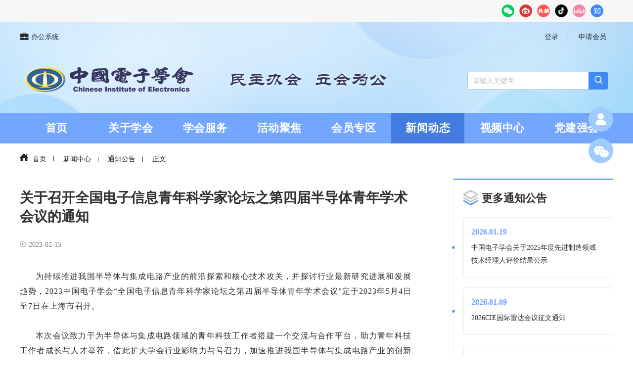

--- FILE ---
content_type: text/html; charset=utf-8
request_url: https://www.cie.org.cn/list_43/11168.html
body_size: 36964
content:
<!DOCTYPE html>
<html lang="zh">
<head>
    <meta charset="utf-8">
    <meta http-equiv="X-UA-Compatible" content="IE=edge">
    <meta name="viewport" content="width=device-width, initial-scale=1, maximum-scale=1, minimum-scale=1">
    <title>关于召开全国电子信息青年科学家论坛之第四届半导体青年学术会议的通知-中国电子学会</title>
    <meta name="keywords" content="">
    <meta name="description" content="为持续推进我国半导体与集成电路产业的前沿探索和核心技术攻关，并探讨行业最新研究进展和发展趋势，2023中国电子学会“全国电子信息青年科学家论坛之第四届半导体青年学术会议”定于2023年5月4日至7日在上海市召开。本次会议致力于为半导体与集成电路领域的青年科技工作者搭建一个交流与合作平台，助力青年科技工作者成长与">
    <meta name="referrer" content="no-referrer">

	<link rel="stylesheet" href="/template/default/css/publics.css?202601221" type="text/css">
	<link rel="stylesheet" href="/template/default/css/headlines.css?202601221" type="text/css">
	<script src="/template/default/js/jquery-1.12.3.min.js" type="text/javascript"></script>
</head>
<body>
<!-- 跳转平台 -->
<div class="link-terrace">
	<div class="container">
		<div class="terrace-box">
			<a class="terrace-wx"><i></i></a>
			<a class="terrace-wb" href="https://weibo.com/u/7778407074"><i></i></a>
			<a class="terrace-tt" href="https://www.toutiao.com/c/user/token/MS4wLjABAAAAWfJTXmvMc_Mx2mTydunrGc-HIN7-3JC5sWxqm0jWZnteZKKR0dzsSlHTI_ooh_aT/??tab=article?tab=all"><i></i></a>
			<a class="terrace-dy"><i></i></a>
			<a class="terrace-bi" href="https://space.bilibili.com/1454682866?spm_id_from=333.337.0.0"><i></i></a>
			<a class="terrace-zh" href="https://www.zhihu.com/org/zhong-guo-dian-zi-xue-hui-98"><i></i></a>
			<!-- 微信二维码 -->
			<div class="show-wx">
				<img src="/static/upload/image/20220915/1663207718181341.png" alt="电子学会微信公众号">
			</div>
			<!-- 抖音二维码 -->
			<div class="show-dy">
				<img src="/template/default/images/dy-code.jpg" alt="电子学会抖音">
			</div>
		</div>
	</div>
</div>
<div class="include-headbg"></div>
<div class="include-head">
	<div class="container">
		<div class="include-head-top flexbox">
			
			<a href="https://www.cie.org.cn/38/" class="include-bangong"><i></i>办公系统</a>
			
			<div class="include-head-topright">
				<div class="head-sign">
    <div class="sign-box">
        <a href="https://uia.cie.org.cn/oauth/authorize?response_type=code&client_id=yesky-member&scope=all&redirect_uri=https://www.cie.org.cn/user/userhome/" id="login_box">登录</a>
        <a href="https://member.cie.org.cn" id="register_box">申请会员</a>
    </div>
    <img class="head-user headUserBox" src="/template/default/images/avatar.png" alt="用户头像">
    <div class="user-box">
        <div class="user-box-con">
            <a href="/user/userhome/" class="user-item">个人中心</a>
            <span class="user-item login_out">退出</span>
        </div>
    </div>
</div>
<div class="isvip">
    <div class="vip-tag vip-tag-gr"><i class="modal-img vip-img"></i>个人会员</div>
    <div class="vip-tag vip-tag-dw"><i class="modal-img vip-img"></i>单位会员</div>
</div>

			</div>
		</div>
		<div class="include-head-th flexbox">
			<a href="/">
				<img src="/template/default/images/CIE_Logo.png">
			</a>
			<div class="head-search-content">
				<input type="text" class="head-search-input" placeholder="请输入关键字">
				<a href="#" class="btn-head-search"><i></i></a>
			</div>
		</div>
	</div>
	<div class="include-nav">
		<div class="container">
			<ul class="include-head-nav">
				<li><a  target="_self" href="/" class="include-nav-title ">首页</a></li>
				
				
				<li><a target="_self" class="include-nav-title " href="/about_107/">关于学会</a>
				
					
<!--					<ul class="include-nav-child">-->
<!--						-->
<!--						<li><a target="_self" href= "https://www.cie.org.cn/about_107/">学会简介</a></li>-->
<!--						-->
<!--						<li><a target="_self" href= "https://www.cie.org.cn/about_100/">学会章程</a></li>-->
<!--						-->
<!--						<li><a target="_self" href= "https://www.cie.org.cn/about_101/">历任领导</a></li>-->
<!--						-->
<!--						<li><a target="_self" href= "https://www.cie.org.cn/34/">组织机构</a></li>-->
<!--						-->
<!--						<li><a target="_self" href= "https://www.cie.org.cn/about_103/">联系我们</a></li>-->
<!--						-->
<!--						<li><a target="_self" href= "https://www.cie.org.cn/about_102/">加入我们</a></li>-->
<!--						-->
<!--					</ul>-->
					
				</li>
				
				
				<li><a target="_self" class="include-nav-title " href="https://www.cie.org.cn/service/">学会服务</a>
				
					
				</li>
				
				
				<li><a target="_self" class="include-nav-title " href="/about_192/">活动聚焦</a>
				
					
<!--					<ul class="include-nav-child">-->
<!--						-->
<!--						<li><a target="_self" href= "https://www.cie.org.cn/about_192/">活动一览</a></li>-->
<!--						-->
<!--						<li><a target="_self" href= "https://www.cie.org.cn/about_164/">活动日历</a></li>-->
<!--						-->
<!--						<li><a target="_self" href= "https://www.cie.org.cn/36/">品牌活动</a></li>-->
<!--						-->
<!--					</ul>-->
					
				</li>
				
				
				<li><a target="_self" class="include-nav-title " href="/about_354/">会员专区</a>
				
					
<!--					<ul class="include-nav-child">-->
<!--						-->
<!--						<li><a target="_self" href= "https://www.cie.org.cn/about_354/">会员条例</a></li>-->
<!--						-->
<!--						<li><a target="_self" href= "/list_160/">会员风采</a></li>-->
<!--						-->
<!--						<li><a target="_self" href= "https://www.cie.org.cn/about_153/">会员权益</a></li>-->
<!--						-->
<!--						<li><a target="_self" href= "https://www.cie.org.cn/about_154/">入会流程</a></li>-->
<!--						-->
<!--						<li><a target="_self" href= "https://www.cie.org.cn/about_152/">快速通道</a></li>-->
<!--						-->
<!--					</ul>-->
					
				</li>
				
				
				<li><a target="_self" class="include-nav-title active" href="/list_249/">新闻动态</a>
				
					
<!--					<ul class="include-nav-child">-->
<!--						-->
<!--						<li><a target="_self" href= "https://www.cie.org.cn/list_249/">时政要闻</a></li>-->
<!--						-->
<!--						<li><a target="_self" href= "https://www.cie.org.cn/list_42/">新闻资讯</a></li>-->
<!--						-->
<!--						<li><a target="_self" href= "https://www.cie.org.cn/list_43/">通知公告</a></li>-->
<!--						-->
<!--					</ul>-->
					
				</li>
				
				
				<li><a target="_self" class="include-nav-title " href="https://www.cie.org.cn/about_246/">视频中心</a>
				
					
<!--					<ul class="include-nav-child">-->
<!--						-->
<!--						<li><a target="_self" href= "https://www.cie.org.cn/list_247/">精彩视频</a></li>-->
<!--						-->
<!--						<li><a target="_self" href= "https://www.cie.org.cn/list_248/">推荐合集</a></li>-->
<!--						-->
<!--					</ul>-->
					
				</li>
				
				
				<li><a target="_self" class="include-nav-title " href="https://www.cie.org.cn/about_176/">党建强会</a>
				
					
<!--					<ul class="include-nav-child">-->
<!--						-->
<!--						<li><a target="_self" href= "/list_197/">党建动态</a></li>-->
<!--						-->
<!--						<li><a target="_self" href= "https://www.cie.org.cn/list_200/">员工风采</a></li>-->
<!--						-->
<!--						<li><a target="_self" href= "https://www.cie.org.cn/list_193/">学习园地</a></li>-->
<!--						-->
<!--						<li><a target="_self" href= "https://www.cie.org.cn/86/">党史学习</a></li>-->
<!--						-->
<!--					</ul>-->
					
				</li>
				
			</ul>
		</div>
	</div>
</div>

<script>
	$(".include-nav-title").on("click",function(){
		$(this).addClass("include-nav-active").parents().siblings().children(".include-nav-title").removeClass("include-nav-active");
	})
</script>
<div class="container headlines-container">
	<!-- 路由面包屑 -->
	<div class="route"><!-- 当前位置 -->
<a href="//www.cie.org.cn/"><i class="route-home"></i>首页</a> <a href="/list_249/">新闻中心</a> <a href="https://www.cie.org.cn/list_43/">通知公告</a>
<a href="https://www.cie.org.cn/list_43/11168.html">正文</a></div>

	<div class="headlines-contentbox flexbox">
		<!-- 左侧正文 -->
		<div class="headlines-contentbox-left">
			<div class="headlines-news-title-box">
				<h1 class="headlines-news-title">关于召开全国电子信息青年科学家论坛之第四届半导体青年学术会议的通知</h1>
				<p class="headlines-news-time"><i class="icon-time"></i>2023-02-15</p>
			</div>

			<div class="headlines-news-content">
				<p style="text-align: justify; text-indent: 2em;">为持续推进我国半导体与集成电路产业的前沿探索和核心技术攻关，并探讨行业最新研究进展和发展趋势，2023中国电子学会“全国电子信息青年科学家论坛之第四届半导体青年学术会议”定于2023年5月4日至7日在上海市召开。&nbsp;</p><p style="text-align: justify; text-indent: 2em;"><br/></p><p style="text-align: justify; text-indent: 2em;">本次会议致力于为半导体与集成电路领域的青年科技工作者搭建一个交流与合作平台，助力青年科技工作者成长与人才举荐，借此扩大学会行业影响力与号召力，加速推进我国半导体与集成电路产业的创新发展。会议以“半导体前沿技术与集成电路设计”为主题，将设主论坛报告、青年学者沙龙和专题论坛等环节，现面向全国广大科研工作者、工程技术人员、仪器制造研发人员和相关企业界人士进行征文，并将会议有关事项通知如下。</p><p style="text-align: justify; text-indent: 2em;"><strong><br/></strong></p><p style="text-align: justify; text-indent: 2em;"><strong>一、会议时间及安排</strong></p><p style="text-align: justify; text-indent: 2em;">2023年5月4-7日</p><p style="text-align: justify; text-indent: 2em;">5月4日：会议签到</p><p style="text-align: justify; text-indent: 2em;">5月5日：主论坛报告和青年学者沙龙</p><p style="text-align: justify; text-indent: 2em;">5月6-7日：专题论坛</p><p style="text-align: justify; text-indent: 2em;"><br/></p><p style="text-align: justify; text-indent: 2em;"><strong>二、会议地点</strong></p><p style="text-align: justify; text-indent: 2em;">上海虹桥绿地铂瑞酒店（地址：上海市青浦区诸光路1588弄188号）</p><p style="text-align: justify; text-indent: 2em;"><br/></p><p style="text-align: justify; text-indent: 2em;"><strong>三、会议主题</strong></p><p style="text-align: justify; text-indent: 2em;">半导体前沿技术与集成电路设计</p><p style="text-align: justify; text-indent: 2em;"><br/></p><p style="text-align: justify; text-indent: 2em;"><strong>四、组织机构</strong></p><p style="text-align: justify; text-indent: 2em;"><strong>（一）主办单位</strong></p><p style="text-align: justify; text-indent: 2em;">中国电子学会</p><p style="text-align: justify; text-indent: 2em;"><strong>（二）承办单位</strong></p><p style="text-align: justify; text-indent: 2em;">中国电子学会青年工作委员会、复旦大学、上海期智研究院、中国电子学会青年科学家俱乐部半导体科学与技术专业委员会</p><p style="text-align: justify; text-indent: 2em;"><strong>（三）协办单位</strong></p><p style="text-align: justify; text-indent: 2em;">复旦大学集成芯片与系统全国重点实验室、复旦大学芯片与系统前沿技术研究院</p><p style="text-align: justify; text-indent: 2em;">（<strong>四）顾问委员会</strong></p><p style="text-align: justify; text-indent: 2em;">主任：李树深院士</p><p style="text-align: justify; text-indent: 2em;">副主任：郝跃院士</p><p style="text-align: justify; text-indent: 2em;">成员：褚君浩院士、许宁生院士、黄维院士、王立军院士、黄如院士、姜会林院士、毛军发院士、杨德仁院士、江风益院士、吴汉明院士、刘益春院士、郑婉华院士、祝宁华院士</p><p style="text-align: justify; text-indent: 2em;"><strong>（五）论坛主席</strong></p><p style="text-align: justify; text-indent: 2em;">刘明，中国电子学会常务理事，中国科学院院士，<span style="text-indent: 2em;">复旦大学教授</span></p><p style="text-align: justify; text-indent: 2em;"><strong>（六）论坛副主席</strong></p><p style="text-align: justify; text-indent: 2em;">张毅，中国电子学会副秘书长</p><p style="text-align: justify; text-indent: 2em;">刘琦，复旦大学教授，中国电子学会会员，青年科学家俱乐部成员</p><p style="text-align: justify; text-indent: 2em;">李明，中国科学院半导体研究所研究员，中国电子学会会士，青年科学家俱乐部成员</p><p style="text-align: justify; text-indent: 2em;"><strong>（七）论坛组织委员会主席</strong></p><p style="text-align: justify; text-indent: 2em;">曾晓洋，复旦大学教授，中国电子学会会士</p><p style="text-align: justify; text-indent: 2em;"><strong>（八）专题论坛召集人</strong></p><p style="text-align: justify; text-indent: 2em;"><strong>1、专题一：半导体基础物理</strong></p><p style="text-align: justify; text-indent: 2em;">李泠，中国科学院微电子研究所研究员，中国电子学会会员</p><p style="text-align: justify; text-indent: 2em;">骆军委，中国科学院半导体研究所研究员，中国电子学会会员，青年科学家俱乐部成员</p><p style="text-align: justify; text-indent: 2em;">李贤斌，吉林大学教授，中国电子学会高级会员</p><p style="text-align: justify; text-indent: 2em;">联系人：向 &nbsp;都，复旦大学青年研究员</p><p style="text-align: justify; text-indent: 2em;"><strong>2、专题二：半导体自旋电子器件与物理</strong></p><p style="text-align: justify; text-indent: 2em;">李永庆，中国科学院物理研究所研究员</p><p style="text-align: justify; text-indent: 2em;">赵巍胜，北京航空航天大学教授，中国电子学会会员，青年科学家俱乐部成员</p><p style="text-align: justify; text-indent: 2em;">寇煦丰，上海科技大学教授</p><p style="text-align: justify; text-indent: 2em;">联系人：王 &nbsp;超，复旦大学青年副研究员</p><p style="text-align: justify; text-indent: 2em;"><strong>3、专题三：半导体量子器件与量子计算</strong></p><p style="text-align: justify; text-indent: 2em;">郭国平，中国科学技术大学教授</p><p style="text-align: justify; text-indent: 2em;">金贤敏，上海交通大学教授，中国电子学会会员</p><p style="text-align: justify; text-indent: 2em;">殷立峰，复旦大学教授</p><p style="text-align: justify; text-indent: 2em;">联系人：魏莹芬，复旦大学青年研究员，中国电子学会会员</p><p style="text-align: justify; text-indent: 2em;"><strong>4、专题四：半导体能源材料与器件（碳中和、碳达峰）</strong></p><p style="text-align: justify; text-indent: 2em;">游经碧，中国科学院半导体研究所研究员</p><p style="text-align: justify; text-indent: 2em;">谭海仁，南京大学教授</p><p style="text-align: justify; text-indent: 2em;">潘曹峰，中国科学院北京纳米能源与系统研究所研究员</p><p style="text-align: justify; text-indent: 2em;">联系人：刘利伟，复旦大学青年副研究员</p><p style="text-align: justify; text-indent: 2em;"><strong>5、专题五：低维半导体材料与器件</strong></p><p style="text-align: justify; text-indent: 2em;">周鹏，复旦大学教授，中国电子学会会员</p><p style="text-align: justify; text-indent: 2em;">廖蕾，湖南大学教授，中国电子学会会员</p><p style="text-align: justify; text-indent: 2em;">倪振华，东南大学教授</p><p style="text-align: justify; text-indent: 2em;">联系人：刘春森，复旦大学青年研究员，中国电子学会会员</p><p style="text-align: justify; text-indent: 2em;"><strong>6、专题六：半导体光电子材料与器件</strong></p><p style="text-align: justify; text-indent: 2em;">唐江，华中科技大学教授，中国电子学会会员</p><p style="text-align: justify; text-indent: 2em;">皮孝东，浙江大学教授，中国电子学会高级会员</p><p style="text-align: justify; text-indent: 2em;">王建禄，复旦大学教授</p><p style="text-align: justify; text-indent: 2em;">联系人：王竞立，复旦大学青年副研究员，中国电子学会会员</p><p style="text-align: justify; text-indent: 2em;"><strong>7、专题七：化合物半导体器件与集成</strong></p><p style="text-align: justify; text-indent: 2em;">张进成，西安电子科技大学教授，中国电子学会会员，青年科学家俱乐部成员</p><p style="text-align: justify; text-indent: 2em;">龙世兵，中国科学技术大学教授，中国电子学会会员，青年科学家俱乐部成员</p><p style="text-align: justify; text-indent: 2em;">刘斌，南京大学教授，中国电子学会高级会员，青年科学家俱乐部成员</p><p style="text-align: justify; text-indent: 2em;">联系人：陈映平，复旦大学青年研究员</p><p style="text-align: justify; text-indent: 2em;"><strong>8、专题八：柔性电子器件与应用</strong></p><p style="text-align: justify; text-indent: 2em;">沈国震，北京理工大学研究员，中国电子学会高级会员，青年科学家俱乐部成员</p><p style="text-align: justify; text-indent: 2em;">王建浦，南京工业大学教授，中国电子学会会员，青年科学家俱乐部成员</p><p style="text-align: justify; text-indent: 2em;">黄显，天津大学教授，中国电子学会会员</p><p style="text-align: justify; text-indent: 2em;">联系人：王明，复旦大学青年研究员，中国电子学会会员</p><p style="text-align: justify; text-indent: 2em;"><strong>9、专题九：半导体传感器与微纳机电系统</strong></p><p style="text-align: justify; text-indent: 2em;">陶虎，中国科学院上海微系统所研究员</p><p style="text-align: justify; text-indent: 2em;">王军波，中国科学院空天信息创新研究院研究员，中国电子学会高级会员</p><p style="text-align: justify; text-indent: 2em;">张一慧，清华大学教授</p><p style="text-align: justify; text-indent: 2em;">联系人：袁凯平，复旦大学青年副研究员</p><p style="text-align: justify; text-indent: 2em;"><strong>10、专题十：神经形态器件与类脑计算</strong></p><p style="text-align: justify; text-indent: 2em;">徐海阳，东北师范大学教授</p><p style="text-align: justify; text-indent: 2em;">缪峰，南京大学教授</p><p style="text-align: justify; text-indent: 2em;">刘钢，上海交通大学教授</p><p style="text-align: justify; text-indent: 2em;">联系人：张续猛，复旦大学青年副研究员，中国电子学会会员</p><p style="text-align: justify; text-indent: 2em;"><strong>11、专题十一：存算一体芯片与系统</strong></p><p style="text-align: justify; text-indent: 2em;">吴华强，清华大学教授，中国电子学会高级会员，青年科学家俱乐部成员</p><p style="text-align: justify; text-indent: 2em;">叶乐，北京大学教授，中国电子学会会员，青年科学家俱乐部成员</p><p style="text-align: justify; text-indent: 2em;">窦春萌，中国科学院微电子研究所研究员</p><p style="text-align: justify; text-indent: 2em;">联系人：黄张成，复旦大学青年研究员，中国电子学会会员</p><p style="text-align: justify; text-indent: 2em;"><strong>12、专题十二：集成电路设计与EDA</strong></p><p style="text-align: justify; text-indent: 2em;">刘勇攀，清华大学教授，中国电子学会会员</p><p style="text-align: justify; text-indent: 2em;">杨军，东南大学教授，中国电子学会会员</p><p style="text-align: justify; text-indent: 2em;">杨帆，复旦大学教授</p><p style="text-align: justify; text-indent: 2em;">联系人：江文宁，复旦大学青年副研究员</p><p style="text-align: justify; text-indent: 2em;"><strong>13、专题十三：集成芯片与先进封装</strong></p><p style="text-align: justify; text-indent: 2em;">韩银和，中国科学院计算技术研究所研究员，中国电子学会高级会员</p><p style="text-align: justify; text-indent: 2em;">唐旻，上海交通大学教授，中国电子学会会员</p><p style="text-align: justify; text-indent: 2em;">唐杉，壁仞科技研究院院长，中国电子学会会员</p><p style="text-align: justify; text-indent: 2em;">联系人：陈迟晓，复旦大学副研究员</p><p style="text-align: justify; text-indent: 2em;"><strong>14、专题十四：半导体逻辑/存储器件与集成</strong></p><p style="text-align: justify; text-indent: 2em;">王欣然，南京大学教授，中国电子学会会员，青年科学家俱乐部成员</p><p style="text-align: justify; text-indent: 2em;">蔡一茂，北京大学教授，中国电子学会会员</p><p style="text-align: justify; text-indent: 2em;">罗庆，中国科学院微电子研究所研究员</p><p style="text-align: justify; text-indent: 2em;">联系人：蒋昊，复旦大学青年研究员，中国电子学会会员</p><p style="text-align: justify; text-indent: 2em;"><strong><br/></strong></p><p style="text-align: justify; text-indent: 2em;"><strong>五、会议内容</strong></p><p style="text-align: justify; text-indent: 2em;">会议内容包括主论坛、青年学者沙龙和专题论坛三大板块。主论坛邀请两院院士、知名专家围绕论坛主题做大会特邀报告和主题讨论；青年学者沙龙邀请半导体领域青年学者进行研究成果交流；专题论坛将围绕半导体领域十四个关键研究方向分专题进行学术交流。</p><p style="text-align: justify; text-indent: 2em;"><strong><br/></strong></p><p style="text-align: justify; text-indent: 2em;"><strong>六、投稿及参会须知</strong></p><p style="text-align: justify; text-indent: 2em;"><strong>（一）投稿</strong></p><p style="text-align: justify; text-indent: 2em;">1、稿件不违反学术道德，无学术不端行为，不涉及国家秘密。</p><p style="text-align: justify; text-indent: 2em;">2、本次会议投稿只接受论文摘要，请在会议网站投稿。</p><p style="text-align: justify; text-indent: 2em;">会议网站：<a href="http://myss2023.cie.org.cn/">http://myss2023.cie.org.cn</a></p><p style="text-align: justify; text-indent: 2em;">投稿截止日期：2023年4月2日</p><p style="text-align: justify; text-indent: 2em;"><strong>（二）会议注册</strong></p><p style="text-align: justify; text-indent: 2em;">1、会议注册费（单位：元/人）：</p><table cellspacing="0" cellpadding="0"><tbody><tr style=";height:20px" class="firstRow"><td width="208" valign="top" style="border: 1px solid windowtext; padding: 0px 7px;" height="20"><p style="text-align: justify; text-indent: 2em;">缴费方式</p></td><td width="142" valign="top" style="border-top: 1px solid windowtext; border-right: 1px solid windowtext; border-bottom: 1px solid windowtext; border-image: initial; border-left: none; padding: 0px 7px;" height="20"><p style="text-align: justify; text-indent: 2em;">代表身份</p></td><td width="104" valign="top" style="border-top: 1px solid windowtext; border-right: 1px solid windowtext; border-bottom: 1px solid windowtext; border-image: initial; border-left: none; padding: 0px 7px;" height="20"><p style="text-align: justify; text-indent: 2em;">会员</p></td><td width="96" valign="top" style="border-top: 1px solid windowtext; border-right: 1px solid windowtext; border-bottom: 1px solid windowtext; border-image: initial; border-left: none; padding: 0px 7px;" height="20"><p style="text-align: justify; text-indent: 2em;">非会员</p></td></tr><tr><td width="208" rowspan="2" style="border-right: 1px solid windowtext; border-bottom: 1px solid windowtext; border-left: 1px solid windowtext; border-image: initial; border-top: none; padding: 0px 7px;"><p style="text-align: justify; text-indent: 2em;">线上或银行转账</p><p style="text-align: justify; text-indent: 2em;">（5月3日之前）</p></td><td width="142" valign="top" style="border-top: none; border-left: none; border-bottom: 1px solid windowtext; border-right: 1px solid windowtext; padding: 0px 7px;"><p style="text-align: justify; text-indent: 2em;">学生</p></td><td width="104" valign="top" style="border-top: none; border-left: none; border-bottom: 1px solid windowtext; border-right: 1px solid windowtext; padding: 0px 7px;"><p style="text-align: justify; text-indent: 2em;">600</p></td><td width="96" valign="top" style="border-top: none; border-left: none; border-bottom: 1px solid windowtext; border-right: 1px solid windowtext; padding: 0px 7px;"><p style="text-align: justify; text-indent: 2em;">800</p></td></tr><tr><td width="142" valign="top" style="border-top: none; border-left: none; border-bottom: 1px solid windowtext; border-right: 1px solid windowtext; padding: 0px 7px;"><p style="text-align: justify; text-indent: 2em;">非学生</p></td><td width="104" valign="top" style="border-top: none; border-left: none; border-bottom: 1px solid windowtext; border-right: 1px solid windowtext; padding: 0px 7px;"><p style="text-align: justify; text-indent: 2em;">2000</p></td><td width="96" valign="top" style="border-top: none; border-left: none; border-bottom: 1px solid windowtext; border-right: 1px solid windowtext; padding: 0px 7px;"><p style="text-align: justify; text-indent: 2em;">2400</p></td></tr><tr><td width="208" rowspan="2" style="border-right: 1px solid windowtext; border-bottom: 1px solid windowtext; border-left: 1px solid windowtext; border-image: initial; border-top: none; padding: 0px 7px;"><p style="text-align: justify; text-indent: 2em;">现场缴费</p></td><td width="142" valign="top" style="border-top: none; border-left: none; border-bottom: 1px solid windowtext; border-right: 1px solid windowtext; padding: 0px 7px;"><p style="text-align: justify; text-indent: 2em;">学生</p></td><td width="104" valign="top" style="border-top: none; border-left: none; border-bottom: 1px solid windowtext; border-right: 1px solid windowtext; padding: 0px 7px;"><p style="text-align: justify; text-indent: 2em;">800</p></td><td width="96" valign="top" style="border-top: none; border-left: none; border-bottom: 1px solid windowtext; border-right: 1px solid windowtext; padding: 0px 7px;"><p style="text-align: justify; text-indent: 2em;">1000</p></td></tr><tr><td width="142" valign="top" style="border-top: none; border-left: none; border-bottom: 1px solid windowtext; border-right: 1px solid windowtext; padding: 0px 7px;"><p style="text-align: justify; text-indent: 2em;">非学生</p></td><td width="104" valign="top" style="border-top: none; border-left: none; border-bottom: 1px solid windowtext; border-right: 1px solid windowtext; padding: 0px 7px;"><p style="text-align: justify; text-indent: 2em;">2400</p></td><td width="96" valign="top" style="border-top: none; border-left: none; border-bottom: 1px solid windowtext; border-right: 1px solid windowtext; padding: 0px 7px;"><p style="text-align: justify; text-indent: 2em;">3000</p></td></tr></tbody></table><p style="text-align: justify; text-indent: 2em;">扫描下方二维码注册中国电子学会会员：</p><p style="text-align: center; text-indent: 0em;"><img src="/static/upload/image/20230216/1676510746127332.png" title="1676510746127332.png" alt="1676510746127332.png" _propertydelete="height" width="200" border="0" vspace="0" style="width: 200px;"/></p><p style="text-align: justify; text-indent: 2em;">2、注册缴费方式</p><p style="text-align: justify; text-indent: 2em;">（1）线上缴费</p><p style="text-align: justify; text-indent: 2em;">请参会代表于5月3日24:00前登录会议注册官网或手机扫描二维码（见下），按照相关流程填写注册信息并进行网上缴费（支持支付宝/微信）。</p><p style="text-align: justify; text-indent: 2em;">会议注册官网：<br/> <a href="http://myss2023.meeting.cie-info.org.cn/">http://myss2023.meeting.cie-info.org.cn</a></p><p style="text-align: justify; text-indent: 2em;">会议注册二维码：</p><p style="text-align: center; text-indent: 0em;"><img src="/static/upload/image/20230216/1676510774984399.png" title="1676510774984399.png" alt="1676510774984399.png" _propertydelete="height" width="200" border="0" vspace="0" style="width: 200px;"/></p><p style="text-align: justify; text-indent: 2em;">（2）银行转账汇款</p><p style="text-align: justify; text-indent: 2em;">只接受对公转账，个人请登录会议官网线上缴费或现场缴费。各参会人员需提前在官网进行注册信息并备注“银行转账”，转账时请务必备注参会人员姓名。</p><p style="text-align: justify; text-indent: 2em;">户&nbsp; 名：中国电子学会</p><p style="text-align: justify; text-indent: 2em;">开户行：工商银行北京公主坟支行</p><p style="text-align: justify; text-indent: 2em;">帐&nbsp; 号：9558850200000582903</p><p style="text-align: justify; text-indent: 2em;">（3）现场缴费</p><p style="text-align: justify; text-indent: 2em;">现场缴费人员请于5月3日24:00前登录大会官网填写注册信息并备注“现场缴费”，会议签到当天进行现场缴费。</p><p style="text-align: justify; text-indent: 2em;">注：现场缴费繁忙，对公转账开票较慢，为节约您的宝贵时间，强烈建议提前进行网上注册缴费。</p><p style="text-align: justify; text-indent: 2em;"><strong>（三）会议签到</strong></p><p style="text-align: justify; text-indent: 2em;">签到日期：5月4日14:00-20:00</p><p style="text-align: justify; text-indent: 2em;">签到地点：上海市青浦区诸光路1588弄188号上海虹桥绿地铂瑞酒店一楼大厅</p><p style="text-align: justify; text-indent: 2em;"><strong>（四）其他</strong></p><p style="text-align: justify; text-indent: 2em;">会议期间食宿交通自理。</p><p style="text-align: justify; text-indent: 2em;"><strong><br/></strong></p><p style="text-align: justify; text-indent: 2em;"><strong>七、联系方式</strong></p><p style="text-align: justify; text-indent: 2em;">（一）会议咨询</p><p style="text-align: justify; text-indent: 2em;">联 系 人：王明</p><p style="text-align: justify; text-indent: 2em;">联系电话：15000197066</p><p style="text-align: justify; text-indent: 2em;">（二<span style="text-indent: 2em;">）酒店预订</span></p><p style="text-align: justify; text-indent: 2em;">联 系 人：张青</p><p style="text-align: justify; text-indent: 2em;">联系电话：15800793618</p><p style="text-align: justify; text-indent: 2em;">&nbsp;</p><p style="text-align: right; text-indent: 0em;">中国电子学会&nbsp;</p><p style="text-align: right; text-indent: 0em;">2023年2月15日</p><p><br/></p>
			</div>
			<a href="https://www.cie.org.cn/list_43/" class="headlines-news-foot"><i></i>返回列表页</a>
			<!-- 二维码关注 -->
			<div class="flexbox follow-box">
				<div class="follow-title"><i></i>欢迎关注</div>
				<div class="follow-code">
					<figure>
						<img src="/static/upload/image/20220915/1663207718181341.png">
					</figure>
					<p>扫描二维码关注<br/>中国电子学会公众号</p>
				</div>
				<div class="follow-code">
					<figure>
						<img src="/template/default/images/sign-code.png">
					</figure>
					<p>扫描二维码加入<br/>中国电子学会会员</p>
				</div>
			</div>
		</div>
		<!-- 右侧更多要闻 -->
		<div class="headlines-contentbox-right">
			<div class="headlines-content-title"><i></i>更多通知公告</div>
			<ul class="headlines-item-list">
				
				
				<li>
					<a href="https://www.cie.org.cn/list_43/15583.html">
						<h2>2026.01.19</h2>
						<p>中国电子学会关于2025年度先进制造领域技术经理人评价结果公示</p>
					</a>
				</li>
				
				
				
				<li>
					<a href="https://www.cie.org.cn/list_43/15580.html">
						<h2>2026.01.09</h2>
						<p>2026CIE国际雷达会议征文通知</p>
					</a>
				</li>
				
				
				
				<li>
					<a href="https://www.cie.org.cn/list_43/15568.html">
						<h2>2026.01.07</h2>
						<p>2025年中小学人工智能教育教学成果大赛暨教师教学展示交流活动获奖名单公告</p>
					</a>
				</li>
				
				
				
				<li>
					<a href="https://www.cie.org.cn/list_43/15567.html">
						<h2>2026.01.07</h2>
						<p>第二十届院长年会暨第三届学科建设大会诚邀投稿与交流</p>
					</a>
				</li>
				
				
				
				<li>
					<a href="https://www.cie.org.cn/list_43/15566.html">
						<h2>2026.01.06</h2>
						<p>关于召开首届“国家绿色算力设施”推广交流活动的通知</p>
					</a>
				</li>
				
				
				
				<li>
					<a href="https://www.cie.org.cn/list_43/15565.html">
						<h2>2026.01.04</h2>
						<p>中国电子学会关于发布会员积分体系的通知</p>
					</a>
				</li>
				
				
				
				<li>
					<a href="https://www.cie.org.cn/list_43/15551.html">
						<h2>2025.12.22</h2>
						<p>中国电子学会关于2025年第四季度高级会员评定的通知</p>
					</a>
				</li>
				
				
				
				<li>
					<a href="https://www.cie.org.cn/list_43/15548.html">
						<h2>2025.12.19</h2>
						<p>关于开展《中国电子学会高质量科技期刊分级目录》期刊提名工作的通知</p>
					</a>
				</li>
				
				
			</ul>
		</div>
	</div>
</div>

<div class="link-box">
    <div class="container flexbox-sapce">
        <h2>友情链接：</h2>
        
        <a href="https://www.miit.gov.cn/" class="link-item" title="中华人民共和国工业和信息化部"><img src="/static/upload/image/20221125/1669354454537386.png"></a>
        
        <a href="https://www.cast.org.cn/" class="link-item" title="中国科学技术协会"><img src="/static/upload/image/20220914/1663142332186075.png"></a>
        
        <a href="https://www.most.gov.cn/index.html" class="link-item" title="中华人民共和国科学技术部"><img src="/static/upload/image/20221125/1669356342773488.png"></a>
        
        <a href="https://www.mca.gov.cn/" class="link-item" title="中华人民共和国民政部"><img src="/static/upload/image/20221125/1669354486936022.png"></a>
        
    </div>
</div>
<!-- 底部 -->
<div class="footer">
    <div class="container">
        <div class="institute-box flexbox-sapce">
            <a href="/" class="institute-left">
                <img src="/template/default/images/logo-foot.png" alt="中国电子学会">
            </a>
            <div class="institute-right">
                <p class="phone"><i></i>010-68600614</p>
<!--                <p class="email"><i></i></p>-->
                <p class="address"><i></i>北京市海淀区玉渊潭南路普惠南里13号楼</p>
            </div>
        </div>
    </div>
    <div class="institute-foot">
        CopyRight © 2017-2025  中国电子学会  All Rights Reserved <a href="https://beian.miit.gov.cn/">京ICP备12041980号-13</a><a href="http://www.beian.gov.cn/">京公网安备110108003006号</a> 
		<script charset="UTF-8" id="LA_COLLECT" src="//sdk.51.la/js-sdk-pro.min.js"></script>
		<script>LA.init({id:"3JMXRJtYeTylPmoC",ck:"3JMXRJtYeTylPmoC"})</script>
    </div>
</div>
<!-- 侧栏 -->
<div class="con-right con-right-blue">
    <a class="hylogin"><i></i></a>
    <a class="xhgw xhgw-blue"><i></i>
    </a><a class="fhdb"><i></i></a>
    <div class="show-sign">
        <img src="/template/default/images/sign-code.png">
        <p>加入会员</p>
    </div>
    <div class="show-wechat">
        <img src="/static/upload/image/20220915/1663207718181341.png">
        <p>学会官微</p>
    </div>
</div>
<script src="/template/default/js/include_tf.js?202601221"></script>
<script src="/template/default/js/include_right.js?202601221"></script>
<script src="/template/default/js/scale.js?202601221"></script>
<script src="/template/default/js/crypto-js.min.js"></script>
<script src="/template/default/js/sign.js?202601221"></script>
<script src="https://uia.cie.org.cn/js/notice.js" type="text/javascript"></script>
<script>
	$(function(){
		for ( var i=0;i<$('.headlines-news-content img').length;i++) {
			$('.headlines-news-content img')[i].removeAttribute('title');
		}
	})
</script>

<script src='/?p=/Do/visits/id/11168' async='async'></script>
</body>
</html>

--- FILE ---
content_type: text/css
request_url: https://www.cie.org.cn/template/default/css/publics.css?202601221
body_size: 28862
content:
/* @font-face {
  font-family: 'sourceHanSansCN';
  src: url('sourceHanSansCN regular.otf');
} */
html {
  height: 100%;
}
body {
  font-size: 16px;
  margin: 0;
  padding: 0;
  color: #5f5f5f;
  /* font-family: 'sourceHanSansCN'; */
  font-family: "Microsoft YaHei";
  background-color: #f8f9fc;
  overflow: auto;
  height: 100%;
}
h1,
h2,
h3,
h4,
img,
ul,
li,
div,
span,
p {
  padding: 0;
  margin: 0;
  border: 0;
  font-style: normal;
  font-weight: normal;
}
i {
  display: inline-block;
}
input {
  padding: 0;
  margin: 0;
  font-size: 14px;
  border: 0;
}
li {
  list-style-type: none;
  list-style: none;
}
a {
  text-decoration: none;
}
.flexbox {
  display: flex;
  /* align-items: center; */
  /* justify-content: space-between; */
}
.flexbox-sapce {
  display: flex;
  align-items: center;
  justify-content: space-between;
}
.container {
  width: 1200px;
  margin: 0 auto;
}
/* 屏幕小于1200px 内容缩放 */
@media screen and (max-width: 1200px) {
  .container {
    transform: scale(0.95);
    transform-origin: center 0;
  }
}
@media screen and (max-width: 1446px) {
  .sidebar-left.hide .survey-box {
    display: none;
  }
}

/* 公共头部 */
.include-headbg {
  width: 100%;
  height: 237px;
  background-image: url(../images/CIEbanner1.png);
  background-repeat: no-repeat;
  background-position: center top;
  background-size: cover;
  position: absolute;
  z-index: -1;
}
.include-headbg-red {
  width: 100%;
  height: 246px;
  background: url(../images/redhead-bg.png) no-repeat;
  background-size: 100% 100%;
  position: absolute;
  z-index: -1;
}
.include-head,
.include-head-red {
  height: 246px;
  position: relative;
}
/* .include-head-red {
  height: 279px !important;
} */
.include-head-top {
  color: #24292f;
  font-size: 14px;
  justify-content: space-between;
  padding: 22px 0 10px;
}
.include-head-red-top {
  color: #fff;
  font-size: 14px;
  justify-content: space-between;
  padding: 22px 0 10px;
}
.include-bangong {
  color: #24292f;
}
.include-bangong-red {
  color: #fff;
}
.include-bangong i {
  background: url(../images/brief-icons.png) no-repeat;
  width: 18px;
  height: 18px;
  background-position: 0 0;
  vertical-align: -5px;
  margin-right: 5px;
}
.include-bangong-red i {
  background: url(../images/bgxt-w.png) no-repeat;
  width: 22px;
  height: 21px;
  background-position: 0px 5px;
  vertical-align: -2px;
  margin-right: 5px;
}
.include-head-topright,
.include-head-red-topright {
  position: relative;
}
.include-head-topright > i {
  height: 10px;
  width: 1px;
  background-color: #24292f;
}
.include-head-topright a,
.include-head-topright span {
  margin: 0 10px;
  color: #24292f;
}
.include-head-topright a#register_box {
  margin: 0 5px;
}
.include-head-topright a:hover {
  color: #24292f;
}
.include-head-topright .joinVip,
.include-head-red-topright .joinVip {
  margin: 0 0 0 15px !important;
  position: relative;
}
.include-head-topright .joinVip::before,
.include-head-red-topright .joinVip::before {
  content: "";
  position: absolute;
  height: 10px;
  width: 1px;
  background-color: #24292f;
  top: 50%;
  left: -14px;
  transform: translate(0, -50%);
}
.include-head-red-topright .joinVip::before {
  background-color: #fff;
}
.sign-box #login_box {
  position: relative;
  margin: 0 32px 0;
}
.sign-box #login_box::before {
  content: "";
  position: absolute;
  height: 10px;
  width: 1px;
  background-color: #24292f;
  top: 50%;
  right: -20px;
  transform: translate(0, -50%);
}
.include-head-red-topright .sign-box #login_box::before {
  background-color: #fff;
}
/* 申请会员 */
.addVip {
  position: relative;
  display: none;
}
.addVip::before {
  content: "";
  position: absolute;
  height: 10px;
  width: 1px;
  background-color: #24292f;
  top: 50%;
  left: -12px;
  transform: translate(0, -50%);
}
.include-head-red-topright .addVip::before {
  background-color: #fff;
}
/* .head-topright .sign-box a:hover {
  color: #fff !important;
} */
.include-head-red-topright > i {
  height: 10px;
  width: 1px;
  background-color: #fff;
}
.include-head-red-topright a,
.include-head-red-topright span {
  margin: 0 10px;
  color: #fff;
}
.include-head-red-topright a#register_box {
  margin: 0 5px;
}
.include-search {
  background: url(../images/brief-icons.png) no-repeat;
  width: 15px;
  height: 17px;
  background-position: -21px 0px;
  vertical-align: -5px;
  cursor: pointer;
  display: inline-block;
  margin: 0 5px 0 0 !important;
}
.head-topright span.search {
  margin: 0 5px 0 0 !important;
}
span#register_box {
  margin: 0 !important;
}

.head-sign {
  display: inline-block;
  height: 27px;
  /* margin-right: 5px; */
}
.sign-box {
  margin-right: 5px;
}
/* .head-sign-vip {
  position: relative;
}
.head-sign-vip::after {
  content: '';
  position: absolute;
  height: 10px;
  width: 1px;
  background-color: #ffffff;
  top: 50%;
  right: -6px;
  transform: translate(0, -50%);
} */
.head-sign > span {
  cursor: pointer;
}
.head-sign > img {
  vertical-align: -8px;
  margin: 0 10px;
  cursor: pointer;
  width: 27px;
  height: 27px;
  border-radius: 50%;
  /* border: 2px solid #a0a0a0;
  box-sizing: border-box; */
}
.headUserBox {
  display: none;
}

.user-box {
  padding-top: 12px;
  display: none;
  position: absolute;
  top: 25px;
  left: -20px;
  z-index: 10;
}
.user-box-con {
  width: 84px;
  height: 70px;
  box-sizing: border-box;
  border-radius: 5px;
  border: 1px solid #edeef1;
  box-shadow: 2px 2px 12px #dbdbdb;
  background-color: #fff;
  padding: 10px 8px;
}
.user-item {
  display: block;
  cursor: pointer;
  color: #252525 !important;
  font-size: 14px;
  line-height: 1;
  padding: 4px 0;
  margin: 0 0 8px !important;
  text-align: center;
}
.user-item:hover {
  color: #252525 !important;
  background-color: #f0eded;
}
.isvip,
.sign-box {
  display: inline-block;
}
.isvip {
  display: inline-flex;
}
.vip-tag {
  /* display: inline-block; */
  display: none;
  width: 90px;
  height: 26px;
  line-height: 26px;
  background-color: #16171c;
  font-size: 14px;
  border-radius: 5px;
  border: 1px solid #eec88b;
  text-align: center;
  margin: 0 8px 0 3px !important;
  color: #ffd179 !important;
}
.vip-tag-show {
  display: inline-block;
}
.vip-tag-dw {
  background-color: #3b338b;
}
.vip-img {
  width: 16px !important;
  height: 14px !important;
  background-position: 0 -32px;
  vertical-align: -2px;
  margin-right: 4px;
}

.include-head-red-topright .include-search,
.include-search-red {
  background: url(../images/search-icon-w.png) no-repeat;
  width: 22px;
  height: 18px;
  cursor: pointer;
}
.include-head-th {
  align-items: center;
  margin: 32px 0 45px;
  padding: 0 10px;
  justify-content: space-between;
}
.include-nav {
  /* background-image: url(../images/navbg.png);
  background-repeat: no-repeat;
  background-size: 100% 100%;  */
  background-color: #73a6fe;
  width: 100%;
  height: 62px;
  position: absolute;
  bottom: 0;
  left: 0;
}
.include-nav-red {
  background-color: #ad0b08;
  width: 100%;
  height: 62px;
  position: absolute;
  bottom: 0;
  left: 0;
}
/* .include-nav-red .include-nav-child {
  border: 1px solid #f3daa2;
  border-top: 5px solid #f3daa2;
} */
.include-head-nav {
  display: flex;
  justify-content: space-between;
  position: relative;
}
.include-head-nav a.active {
  font-weight: bold;
}
.include-head-nav a,
.include-head-nav span {
  color: #ffffff !important;
  font-weight: bold;
  letter-spacing: 0.5px;
}
/* .include-head-nav span {
  cursor: pointer;
} */
.include-nav-red a.active,
.include-nav-red li:hover > a {
  color: #f3daa2 !important;
}
.include-head-nav > li {
  float: left;
  width: 148px;
  text-align: center;
  line-height: 62px;
  height: 62px;
  font-size: 22px;
  position: relative;
}
.include-head-nav > li:hover {
  background-color: #437cde;
}
.include-nav-red .include-head-nav > li:hover {
  background-color: #9f0300;
}
/* .head-nav>li:hover:after,.nav-active:after {
    content: "";
    position: absolute;
    bottom: 10px;
    left: 50%;
    transform: translate(-50%, 0);
    width: 117px;
    height: 5px;
    background-color: #aee5ff;
} */

.include-head-nav > li:hover .include-nav-child {
  visibility: visible;
  opacity: 1;
  -moz-transition: all 0.5s ease;
  -ms-transition: all 0.5s ease;
  -o-transition: all 0.5s ease;
  -webkit-transition: all 0.5s ease;
  transition: all 0.5s ease;
}
.include-nav-child {
  visibility: hidden;
  opacity: 0;
  background-color: rgba(49, 49, 49, 0.85);
  width: 148px;
  padding: 0 10px;
  box-sizing: border-box;
  font-size: 16px;
  /* background-color: #ffffff;
  border: 1px solid #e8f6ff;
  border-top: 5px solid #aee5ff;
  width: 115px; */
  /* margin: 10px auto 0; */
  position: absolute;
  left: 50%;
  transform: translate(-50%, 0);
  /* border-radius: 0 0 5px 5px; */
  z-index: 9;
  transition: all 0.3s;
}
.include-nav-child li {
  line-height: 1;
  padding: 15px 0;
  border-bottom: 1px solid #6d6d6d;
}
.include-nav-child a {
  color: #fff !important;
  /* line-height: 40px;
  font-size: 16px; */
  font-weight: normal;
  letter-spacing: 0.5px;
}
.include-nav-child li:hover a {
  color: #7fb7fd !important;
  font-weight: bold;
}
.include-nav-red .include-nav-child li:hover a {
  color: #f3daa2 !important;
  font-weight: bold;
}
.con-right a:hover {
  color: #fff !important;
}
.head-topright {
  position: relative;
}
.hot-search {
  font-size: 15px;
}
.hot-search a {
  padding-right: 5px;
}
/* 头部搜索 */
.head-search-content {
  position: relative;
  /* z-index: 9; */
}
.head-search-input {
  width: 285px;
  height: 36px;
  border-radius: 5px;
  border: 1px solid #a9cef6;
  padding-left: 10px;
  padding-right: 50px;
  box-sizing: border-box;
  font-size: 14px !important;
}
.head-search-input:focus-visible {
  outline: 0;
}
.head-search-input::-webkit-input-placeholder {
  /* Chrome/Opera/Safari */
  color: #bfbfbf;
  font-size: 14px;
}
.head-search-input::-moz-placeholder {
  /* Firefox 19+ */
  color: #bfbfbf;
  font-size: 14px;
}
.head-search-input:-ms-input-placeholder {
  /* IE 10+ */
  color: #bfbfbf;
  font-size: 14px;
}
.head-search-input:-moz-placeholder {
  /* Firefox 18- */
  color: #bfbfbf;
  font-size: 14px;
}
.head-search-content-red .head-search-input {
  border: 1px solid #9f0300;
}

.btn-head-search {
  position: absolute;
  width: 40px;
  height: 36px;
  line-height: 36px;
  text-align: center;
  top: 0;
  right: 0;
  background: #4089f0;
  border-top-right-radius: 5px;
  border-bottom-right-radius: 5px;
}
.head-search-content-red .btn-head-search {
  background: #940300;
}
.btn-head-search i {
  background: url(../images/search-icon.png) no-repeat;
  width: 17px !important;
  height: 17px !important;
  margin: auto;
  display: inline-block;
  vertical-align: -2px;
  z-index: 9;
}
.search-close {
  width: 20px;
  height: 20px;
  line-height: 20px;
  border-radius: 20px;
  text-align: center;
  border: 1px solid #eee;
  background-color: #fff;
  display: inline-block;
  position: absolute;
  right: -35px;
  top: 50%;
  transform: translate(0, -50%);
  cursor: pointer;
}
.search-close i {
  background: url(../images/close.png) no-repeat;
  width: 11px !important;
  height: 11px !important;
  background-color: transparent !important;
}

/* 路由面包屑 */
.route {
  font-size: 14px;
}
.route a {
  color: #24292f;
  display: inline-block;
  position: relative;
  padding: 0 15px;
  margin: 20px 0 30px;
}
.route a:first-child {
  padding: 0 15px 0 0;
}
.route a:after {
  content: "";
  height: 10px;
  width: 1px;
  background-color: #24292f;
  position: absolute;
  top: 50%;
  right: 0;
  transform: translate(0, -50%);
}
.route a:last-child:after {
  width: 0;
  height: 0;
}
.route-home {
  background: url(../images/brief-icons.png) no-repeat;
  background-position: -40px 0;
  width: 18px;
  height: 16px;
  margin-right: 8px;
}

/* 右侧 */

.con-right {
  position: fixed;
  /* right: 250px; */
  width: 60px;
  top: 30%;
  z-index: 9;
}
.con-right a {
  width: 50px;
  height: 50px;
  border-radius: 100%;
  background-color: #a0cbff;
  font-size: 12px;
  text-align: center;
  display: inline-block;
  margin-bottom: 10px;
  cursor: pointer;
  color: #fff;
}

.con-right-blue a:hover {
  background-color: #5a9eff;
}
.con-right > a i {
  background-image: url(../images/icons.png);
  background-repeat: no-repeat;
  display: block;
  margin: 12px auto;
}
.hylogin i {
  height: 25px;
  width: 22px;
  background-position: 0 -203px;
}
.xhgw i {
  height: 25px;
  width: 31px;
  background-position: -24px -203px;
  margin: 14px auto 5px !important;
}
.fhdb i {
  height: 16px;
  width: 28px;
  background-position: -57px -203px;
  margin: 18px auto 5px !important;
}
.show-wechat,
.show-sign {
  position: absolute;
  width: 120px;
  right: 75px;
  display: none;
  background-color: #fff;
  z-index: 9;
  padding: 5px;
  border: 1px solid #c9e8ff;
  border-radius: 4px;
}
.show-wechat p,
.show-sign p {
  text-align: center;
  font-size: 12px;
  padding: 0 0 5px;
  line-height: 1;
  color: #2d2d2d;
}
.show-sign {
  top: -30px;
}
.show-wechat {
  top: 30px;
}
.show-wechat:before,
.show-sign:before {
  content: "";
  width: 0;
  height: 0;
  border: 10px solid;
  position: absolute;
  top: 50px;
  right: -20px;
  border-color: transparent transparent transparent #c9e8ff;
}
.show-wechat:after,
.show-sign:after {
  content: "";
  width: 0;
  height: 0;
  border: 10px solid;
  position: absolute;
  top: 50px;
  right: -19px;
  border-color: transparent transparent transparent #fff;
}
.show-wechat img,
.show-sign img {
  width: 120px;
  height: 120px;
}

/* 左侧调查问卷 */
.sidebar-left {
  position: fixed;
  top: 30%;
  left: 0;
  background-color: #5b9dff;
  border-radius: 10px;
  padding: 12px;
  z-index: 999;
}
.arrow-left {
  position: absolute;
  width: 40px;
  height: 40px;
  display: flex;
  justify-content: flex-end;
  align-items: center;
  background-color: #5b9dff;
  top: 50%;
  right: -14px;
  border-radius: 50%;
  z-index: -1;
  transform: translateY(-50%);
}
.sidebar-left.hide {
  padding: 0;
  background-color: transparent;
}
.sidebar-left.hide .arrow-left {
  right: -40px;
  justify-content: center;
  box-shadow: 0 0 10px #a1acb0;
}
.sidebar-left.hide .arrow-left img {
  padding: 0;
}
.sidebar-left.hide .survey-box {
  visibility: hidden;
  opacity: 0;
}
.arrow-left img {
  padding-right: 10px;
}
.survey-box {
  text-align: center;
  color: #ffffff;
}
.survey-box figure {
  width: 140px;
  height: 140px;
  border-radius: 10px;
  overflow: hidden;
  margin-bottom: 10px;
}
.survey-box figure img {
  width: 100%;
  height: 100%;
}
/* 友情链接 */
.link-box {
  padding: 25px 0;
  background-color: #f7f7f7;
  height: 88px;
  box-sizing: border-box;
}
.link-box h2 {
  font-size: 18px;
  color: #646464;
  font-weight: 600;
}
.link-item {
  /* width: 20%; */
  padding-right: 18px;
  border-right: 1px solid #d2ddeb;
}
.link-item:last-child {
  border: 0;
  padding-right: 0;
}

/* 底部 */
.footer {
  background: #ededed;
}
.institute-box {
  padding: 50px 0;
  height: 164px;
  box-sizing: border-box;
}
.institute-left {
  width: 620px;
}
.institute-left > img {
  width: 365px;
  height: 54px;
}
.institute-right {
  flex: 1;
}
.institute-right p {
  padding: 10px 0;
}
.institute-right p i {
  background-image: url(../images/icons.png);
  background-repeat: no-repeat;
  width: 20px;
  height: 18px;
  vertical-align: -3px;
  margin-right: 5px;
}
.phone,
.email {
  display: inline-block;
}
.phone {
  margin-right: 30px;
}
.phone i {
  background-position: 0px -100px;
}
.email i {
  background-position: -18px -100px;
}
.address i {
  background-position: -38px -100px;
}
.institute-foot {
  padding: 27px 0;
  font-size: 14px;
  color: #484848;
  text-align: center;
  border-top: 1px solid #cacdd4;
  height: 74px;
  box-sizing: border-box;
}
.institute-foot a {
  color: #484848;
  margin: 0 3px;
}
.institute-foot a:hover {
  color: #484848;
}

/* 时间搜索框 */
#timePickerBox {
  display: inline-block;
}
/* 无搜索结果 */
.basics-search-none {
  text-align: center;
}
.basics-search-none figure {
  width: 451px;
  height: 264px;
  margin: 50px auto;
}
.basics-search-none p {
  margin-top: 10px;
  font-size: 16px;
  color: #555;
  margin-bottom: 30px;
}

input[type="text"] {
  font-size: 16px;
  background-color: #fff;
}

/* 分页 */
.pages {
  margin: 30px auto;
  justify-content: center;
}
.pages .prev,
.pages .next,
.xl-prevPage,
.xl-nextPage {
  width: 58px;
  height: 28px;
  line-height: 28px;
  text-align: center;
  margin: 5px;
  border: 1px solid #e5e5e5;
}
.pages .prev a,
.pages .next a,
.xl-prevPage,
.xl-nextPage {
  color: #4a4a4a;
}
/* 第一页或最后页时上一页/下一页不显示 */
.pages .prev.disable,
.pages .next.disable {
  display: none;
}
.xl-prevPage.xl-disabled,
.xl-nextPage.xl-disabled {
  opacity: 0.5;
  cursor: no-drop;
}
.pages ul {
  display: flex;
  align-items: center;
}
.pages .pages-list .page-num,
.pages ul li.num {
  width: 28px;
  height: 28px;
  line-height: 28px;
  text-align: center;
  border: 1px solid #e5e5e5;
  margin: 5px;
  display: block;
  cursor: pointer;
  font-size: 14px;
  color: #4a4a4a;
}
.pages .pages-list span.page-num {
  border: none;
}
.pages .pages-list a.page-num-current,
.pages ul li.num.xl-active {
  background-color: #6b9fff;
  color: #fff;
}
/* 分页跳转 */
.pages .page-jump {
  height: 28px;
  line-height: 28px;
  margin: 5px 5px 5px 15px;
  color: #4a4a4a;
}
.pages .page-jump input {
  width: 100%;
  text-align: center;
  height: 28px;
  line-height: 28px;
  padding: 0 5px;
  color: rgba(0, 0, 0, 0.65);
  font-size: 14px;
  background-color: #fff;
  background-image: none;
  border: 1px solid #e5e5e5;
  -webkit-transition: all 0.3s;
  transition: all 0.3s;
  width: 40px;
  margin: 0 8px;
  outline: none;
}
.pages .page-jump input:hover {
  border-color: #6b9fff;
  border-right-width: 1px !important;
  outline: none;
}
.pages .btn-jump {
  padding: 0 15px;
  height: 30px;
  line-height: 30px;
  text-align: center;
  border: 1px solid #e5e5e5;
  margin-left: 10px;
  cursor: pointer;
  font-size: 16px;
  color: #4a4a4a;
  background-color: transparent;
}
.pages .btn-jump:hover {
  background-color: #f0f0f0;
}

/* 404页面 */
.error-box {
  justify-content: center;
  align-items: flex-end;
  margin: 80px 0;
}
.error-box-left,
.error-box-left img {
  width: 451px;
  height: 283px;
}
.error-box-right {
  color: #353535;
  font-size: 20px;
  line-height: 30px;
  font-weight: 400;
  padding-bottom: 50px;
}
.error-title {
  font-size: 32px;
  font-weight: bold;
  margin-bottom: 45px;
}
.error-box-right p a {
  color: #5d96ff;
  font-weight: bold;
  margin: 0 5px;
}

/* 敬请期待 */
.expect-box {
  width: 451px;
  height: 265px;
  background: url(../images/icon-expect.png) no-repeat;
  background-size: 100% 100%;
  margin: 60px auto 80px;
  text-align: center;
  position: relative;
  z-index: -1;
}
.expect-box::after {
  content: "";
  position: absolute;
  width: 126px;
  height: 12px;
  background: url(../images/icon-expect-r.png) no-repeat;
  background-size: 100% 100%;
  top: 105px;
  right: -165px;
}
.expect-box p {
  font-size: 38px;
  font-weight: bold;
  letter-spacing: 1px;
  padding-top: 170px;
  background-image: linear-gradient(to bottom, #118ff6 30%, #aac0fa 70%);
  -webkit-background-clip: text;
  color: transparent;
  position: relative;
  padding-left: 5px;
}
/* 添加文字阴影 */
.expect-box p::before {
  content: "敬请期待";
  position: absolute;
  z-index: -1;
  text-shadow: 0.3px 1.2px 0.5px #4f7ae8;
}
/* 层级调整 */
.swiper-button-next,
.swiper-button-prev {
  z-index: 1 !important;
}

/* 2023-3-3 头部添加跳转平台 */
.link-terrace {
  background-color: #f7f7f7;
  height: 44px;
  position: relative;
  z-index: 2;
}
.terrace-box {
  display: -webkit-flex;
  display: flex;
  justify-content: flex-end;
  align-items: center;
  height: 44px;
  position: relative;
  padding-right: 10px;
}
.terrace-box a {
  display: inline-block;
  line-height: 1;
  height: 26px;
  margin-right: 10px;
  cursor: pointer;
}
.terrace-box a i {
  /* background-image: url("../images/icon-terrace.png"); */
  width: 26px;
  height: 26px;
  background-size: 26px 26px;
}
.terrace-wb i {
  background-image: url("../images/icon-wb.png");
}
.terrace-wx i {
  background-image: url("../images/icon-wx.png");
}
.terrace-tt i {
  background-image: url("../images/icon-tt.png");
}
.terrace-dy i {
  background-image: url("../images/icon-dy.png");
}
.terrace-bi i {
  background-image: url("../images/icon-bi.png");
}
.terrace-zh i {
  background-image: url("../images/icon-zhih.png");
}

.show-wx,
.show-dy {
  position: absolute;
  top: 50px;
  background-color: #fff;
  z-index: 10;
  padding: 5px;
  border: 1px solid #c9e8ff;
  border-radius: 4px;
  cursor: pointer;
  display: none;
}
.show-wx {
  right: 152px;
}
.show-dy {
  right: 42px;
}
.show-wx:before,
.show-dy:before {
  content: "";
  width: 0;
  height: 0;
  border: 10px solid;
  position: absolute;
  left: 60px;
  top: -20px;
  border-color: transparent transparent #c9e8ff transparent;
}
.show-wx:after,
.show-dy:after {
  content: "";
  width: 0;
  height: 0;
  border: 10px solid;
  position: absolute;
  left: 60px;
  top: -19px;
  border-color: transparent transparent #fff transparent;
}
.show-wx img,
.show-dy img {
  width: 120px;
  height: 120px;
}

.icon-time {
  background-image: url(../images/icon-video.png);
  background-repeat: no-repeat;
  width: 12px;
  height: 12px;
  background-position: 0 -28px;
  vertical-align: -1px;
  margin-right: 6px;
}

/* 弹窗 */
.modal-mask {
  background: rgba(0, 0, 0, 0.5);
  z-index: 99;
  width: 100%;
  height: 100%;
  position: fixed;
  top: 0;
  left: 0;
  /* display: none; */
}
.modal-box {
  width: 460px;
  min-height: 360px;
  background-color: #fff;
  border-radius: 10px;
  margin: 15% auto 0;
  position: relative;
  padding: 30px 0 30px;
  box-sizing: border-box;
  /* display: none; */
}
.modal-box#password {
  z-index: 9;
}
.modal-img {
  background-image: url(../images/modal-icons.png);
  background-repeat: no-repeat;
}
.modal-close {
  width: 32px;
  height: 32px;
  background-position: -46px -32px;
  position: absolute;
  top: -42px;
  right: -45px;
  cursor: pointer;
}
.modal-head {
  text-align: center;
  padding-top: 8px;
}
#update .modal-head {
  padding-top: 0;
}
.modal-head h2 {
  color: #101010;
  font-size: 20px;
  letter-spacing: 0.5px;
}
.modal-head .update_phone {
  color: #101010;
  font-size: 20px;
  letter-spacing: 0.5px;
}
.modal-head-nav {
  display: flex;
  margin: 0 15px;
  padding-bottom: 22px;
  border-bottom: 1px solid #ededed;
}
.modal-head h2.modal-nav {
  color: #9f9e9e;
  position: relative;
  width: 49%;
  text-align: center;
  line-height: 1;
  cursor: pointer;
}
.modal-head h2.modal-nav:first-child {
  border-right: 1px solid #eee;
}
.modal-head h2.modal-nav.active {
  color: #101010;
}
.modal-head h2.modal-nav.active::before {
  content: "";
  position: absolute;
  width: 70px;
  height: 3px;
  background-color: #4d8cff;
  bottom: -24px;
  left: 50%;
  transform: translate(-50%, 0);
}
.modal-body {
  padding: 28px 75px 0;
}
#login .modal-body {
  padding: 34px 50px 0;
}
#setting .modal-body {
  padding: 15px 75px 0;
}
#login_box,
#register_box,
#user-item,
#change-phone,
.set-password {
  cursor: pointer;
}
.form-body .form-group,
.modal-body .form-group {
  width: 310px;
  height: 50px;
  position: relative;
  margin-bottom: 42px;
}
.form-group .input-box {
  background: transparent;
  box-sizing: border-box;
  padding: 15px 14px;
  border-radius: 5px;
  width: 100%;
  border: 1px solid;
  border-color: #dcdcdc;
  font-size: 16px;
}
.form-group .input-box:focus,
.form-group .input-box:active {
  border-color: #6b9fff;
}
.form-group .input-box::placeholder {
  color: #adadad;
}
.input-addon {
  position: absolute;
  right: 15px;
  top: 14px;
  color: #2495ff;
  cursor: pointer;
}
.form-submit {
  padding-top: 10px;
}
.form-box1 .form-submit,
.form-box2 .form-submit,
#change-form .form-submit {
  padding-top: 0;
}
/* #setting-form .form-submit,
#update  .form-submit {
  padding-top: 15px;
} */
.btn {
  position: relative;
}
.btn-register {
  width: 310px;
  height: 44px;
  line-height: 44px;
  background-color: #4888ff;
  border-radius: 5px;
  border: 0;
  font-size: 18px;
  color: #fff;
}
.btn-register:hover,
.btn-register[disabled] {
  background-color: #6b9fff;
}
.btn-loading i {
  background: url(../images/load.png) no-repeat;
  width: 24px;
  height: 24px;
  animation: rotating 2s linear infinite;
  vertical-align: -5px;
  margin-left: 5px;
}
@keyframes rotating {
  0% {
    transform: rotate(0deg);
  }

  to {
    transform: rotate(1turn);
  }
}
.code_reset {
  cursor: no-drop;
  pointer-events: none;
  color: #adadad;
}
.getCode::before {
  content: "";
  position: absolute;
  width: 1px;
  height: 33px;
  background: #eeeeee;
  left: -18px;
  top: -5px;
}
.forgetPsd {
  right: 20px;
}
.forgetPsd::before {
  content: "";
  position: absolute;
  width: 1px;
  height: 26px;
  background: #dcdcdc;
  left: -18px;
  top: -3px;
}
input,
button {
  outline: 0px !important;
}
.modal-msg {
  min-height: 40px;
  line-height: 40px;
  border-radius: 5px;
  box-shadow: 3px 0px 12px #6a6a6a;
  position: fixed;
  padding: 0 20px;
  top: 120px;
  z-index: 999;
  left: 48%;
  transform: translate(-50%, 0);
}
.modal-success {
  /* position: relative; */
  background-color: #f0f6ff;
  border: 2px solid #4888ff;
  padding: 0 17px 0 40px;
  color: #3078ff;
}
.modal-success::before,
.modal-error::before {
  content: "";
  position: absolute;
  width: 18px;
  height: 18px;
  background: url(../images/modal-icons.png) no-repeat;
  background-position: -22px -32px;
  left: 17px;
  top: 12px;
}
.modal-error {
  /* max-width: 192px; */
  min-height: auto;
  background-color: #fff9fa;
  border: 2px solid #d64c5b;
  line-height: 22px;
  padding: 6px 15px 6px 40px;
  color: #212121;
}
.modal-error::before {
  width: 17px;
  height: 17px;
  background-position: -22px -56px;
  top: 10px;
}
.signTab {
  display: none;
}
.signTab.active {
  display: block;
}
.forget-text {
  font-size: 14px;
  color: #6e6e6e;
  float: right;
  line-height: 36px;
  padding-right: 15px;
  cursor: pointer;
}
.modal-tip {
  color: #959595;
  font-size: 14px;
  padding-top: 18px;
  text-align: center;
}
.input-msg {
  color: #4e8cff;
  font-size: 12px;
  line-height: 36px;
  text-indent: 1em;
}
.input-msg-grey {
  color: #adadad;
}
.input-error {
  font-size: 14px;
  color: #f8241f;
  line-height: 36px;
  white-space: nowrap;
}
.input-error-border {
  /* border: 1px solid #f8241f !important; */
  border-color: #f8241f !important;
}
.btn-cancel,
.btn-confirm {
  width: 140px;
  height: 44px;
  line-height: 44px;
  font-size: 18px;
  text-align: center;
  border-radius: 5px;
  background-color: #e3e4e5;
  color: #8f8e8e;
  border: 0;
}
.btn-confirm {
  background-color: #6b9fff;
  color: #fff;
}
.btn-cancel:hover {
  background-color: #d6d6d6;
}
.btn-confirm:hover,
.btn-confirm[disabled] {
  background-color: #4687ff;
}
.modal-choose-box {
  min-height: 245px;
}
.btn-choose {
  width: 110px;
  height: 40px;
  line-height: 40px;
  margin: 0 30px;
}
.modal-text {
  font-size: 18px;
  color: #0b0a0a;
  line-height: 30px;
}
.form-radio {
  display: inline-block;
  margin: 30px;
}
.form-radio label {
  padding-left: 5px;
  color: #616161;
}


--- FILE ---
content_type: text/css
request_url: https://www.cie.org.cn/template/default/css/headlines.css?202601221
body_size: 6255
content:
body {
    background-color: #ffffff !important;
}
/* 左侧导航 */
.brief-contentbox {
    margin: 10px 0 30px;
    justify-content: space-between;
}
.brief-contentbox-left {
    width: 175px;
}
.cie-menu-list li {
    margin-bottom: 10px;
}
.cie-menu-item {
    height: 40px;
    line-height: 40px;
    display: block;
    width: 100%;
    text-align: center;
    color: #4f4f4f;
}
.cie-menu-active, .cie-menu-item:hover {
    background-color: #6b9fff;
    color: #ffffff;
}

/* 表格 */
.headlines-contentbox table {
    max-width: 90%;
    margin: 0 auto;
    table-layout: fixed;
}
.headlines-contentbox table th,
.headlines-contentbox table td {
    word-break: break-all;
    table-layout: fixed;
    white-space: normal;
}
/* .headlines-contentbox table th,
.headlines-contentbox table td {
    border: 1px solid #000000;
    text-align: center;
} */
/* 头条要闻列表 */
.brief-contentbox-right {
    width: 82%;
    margin-top: -10px;
}
.headlines-list li {
    font-size: 18px;
    color: #b4b3b3;
    padding: 20px  20px 20px 25px;
    position: relative;
    display: flex;
    justify-content: space-between;
    align-items: center;
    border-bottom: 1px solid #eeeeee;
}
.headlines-list li:before {
    content: '';
    position: absolute;
    top: 50%;
    left: 5px;
    transform: translate(0, -50%);
    width: 6px;
    height: 6px;
    border-radius: 6px;
    background-color: #5ea1ff;
}
.headlines-list li a {
    display: inline-block;
    width: 80%;
    white-space: nowrap;
    overflow: hidden;
    text-overflow: ellipsis;
    color: #353535;
}
.headlines-list li a:hover {
    color: #5ea1ff;
}

/* 头条要闻正文 */
.headlines-contentbox {
    justify-content: space-between;
}
.headlines-contentbox-left {
    width: 66%;
}
.headlines-news-title-box {
    padding: 20px 0;
    border-bottom: 1px solid #eeeeee;
}
.headlines-news-title {
    color: #323232;
    font-size: 28px;
    font-weight: 600;
    margin-bottom: 30px;
}
.headlines-news-time {
    font-size: 14px;
    color: #7c7c7c;
}
.headlines-news-content {
    color: #2e2f2f;
    margin: 20px 0;
    line-height: 1.8;
    letter-spacing: 1px;
    text-align: center;
}
.headlines-news-content p,
.headlines-news-content h1,
.headlines-news-content h2,
.headlines-news-content h3,
.headlines-news-content h4,
.headlines-news-content span,
.headlines-news-content div,
.headlines-news-content ul,
.headlines-news-content li{
    text-align: left;
}
.headlines-news-content p {
    /* padding-bottom: 10px; */
    text-indent: 2em;
    font-size: 16px !important;
    font-family: 'Microsoft Yahei' !important;
    line-height: 30px !important;
    word-break: break-all;
}
.headlines-news-content p span {
    font-size: 16px !important;
    font-family: 'Microsoft Yahei' !important;
}
.headlines-news-content table td p {
    text-indent: 0;
}
.headlines-news-content iframe {
    width: 80% !important;
    height: 400px !important;
}
.headlines-news-content img {
    max-width: 100% !important;
    border-radius: 10px;
    height: auto;
    display: block;
    margin: 20px auto !important;
}
.headlines-news-foot {
    display: block;
    color: #6b9fff;
    text-align: center;
    position: relative;
    margin: 40px 0 50px;
}
.headlines-news-foot:before, .headlines-news-foot:after {
    content: "";
    position: absolute;
    width: 40%;
    height: 1px;
    background-color: #eeeeee;
    top: 50%;
    transform: translate(0, -50%);
}
.headlines-news-foot:before {
    left: 0;
}
.headlines-news-foot:after {
    right: 0;
}
.headlines-news-foot i {
    width: 17px;
    height: 17px;
    background: url(../images/icons.png) no-repeat;
    background-position: -34px -147px;
    vertical-align: -3px;
    margin-right: 8px;
}
.headlines-content-title {
    font-size: 22px;
    color: #323232;
    font-weight: 600;
    margin-bottom: 23px;
}
.headlines-content-title i {
    background: url(../images/icons.png) no-repeat;
    width: 29px;
    height: 32px;
    background-position: 0 -147px;
    vertical-align: -8px;
    margin-right: 8px;
}
.headlines-contentbox-right {
    width: 27%;
    padding: 20px 0 0 20px;
    border-top: 3px solid #6b9fff;
    border-left: 1px solid #eeeeee;
    box-sizing: border-box;
    margin-bottom: 20px;
}
.headlines-item-list li {
    padding: 20px 30px 20px 15px;
    border: 1px solid #ededed;
    border-radius: 5px;
    margin-bottom: 20px;
    position: relative;
}
.headlines-item-list li h2 {
    font-size: 16px;
}
.headlines-item-list li::before {
    content: "";
    position: absolute;
    width: 6px;
    height: 6px;
    border-radius: 6px;
    background-color: #6b9fff;
    top: 50%;
    left: -24px;
    transform: translate(0, -50%);
}
.headlines-item-list li:last-child {
    margin-bottom: 0;
}
.headlines-item-list li:hover {
    background-color: #6b9fff;
}
.headlines-item-list li:hover h2, .headlines-item-list li:hover p {
    color: #ffffff;
}
.headlines-item-list li h2 {
    color: #6b9fff;
    font-weight: 600;
}
.headlines-item-list li p {
    color: #2e2f2f;
    font-size: 14px;
    padding-top: 10px;
    line-height: 26px;
}

/* 关注二维码 */
.follow-box {
    align-items: center;
    justify-content: center;
    margin-bottom: 30px;
}
.follow-title {
    font-size: 38px;
    color: #104280;
    font-weight: bold;
    margin-top: -10px;
    letter-spacing: 1.2px;
}
.follow-title i {
    background: url(../images/icon-follow.png) no-repeat;
    width: 48px;
    height: 41px;
    vertical-align: -5px;
    margin-right: 15px;
}
.follow-code {
    text-align: center;
    margin: 0 50px;
}
.follow-code:last-child {
    margin: 0;
}
.follow-code figure {
    margin: 0 auto 10px;
    width: 105px;
    height: 105px;
    border: 2px solid #e4effd;
    padding: 2px;
    box-sizing: border-box;
}
.follow-code figure img {
    width: 97px;
    height: 97px;
}
.follow-code p {
    color: #36355f;
    font-size: 14px;
    font-weight: bold;
    line-height: 20px;
}

--- FILE ---
content_type: application/javascript;charset=UTF-8
request_url: https://uia.cie.org.cn/js/notice.js
body_size: 1991
content:
$(function () {
    // 设置截止时间：2025年8月4日晚上9点半
    var deadline = new Date(2025, 7, 4, 21, 29, 59);
    var now = new Date();
    var intervalTime;
    function checkAndShowNotice() {
        now = new Date();

        // 如果当前时间未超过截止时间，则添加或显示通知
        if (now < deadline) {
            // 检查是否已经存在通知元素，避免重复添加
            if ($(".sidebar-notice").length === 0) {
                $("body").append(
                    `<div class="sidebar-left sidebar-notice" 
                    style="position: fixed;
                    top: 30%;
                    left: 10px;
                    border-radius: 10px;
                    padding: 12px;
                    z-index: 99;
                    top: 58%;
                    background: transparent;
                    padding: 0;">
                        <div class="notice-box" style="background: #fff;
                        border: 1px solid #bfeaff;
                        border-radius: 10px;
                        box-shadow: inset 0 0 10px 2px #dbf4ff, 1px 1px 6px #3a3a3a6b;
                        padding: 15px;">
                            <p style="font-size: 14px;
                            line-height: 20px;
                            color: #f56c6c;">因系统升级，<br />8月4日晚21：30-22:00本站点暂停访问</p>
                        </div>
                    </div>`
                );
            }
        } else {
            // 如果已经超过截止时间，则隐藏通知
            $(".sidebar-notice").hide();
            if (intervalTime) {
                clearInterval(intervalTime);
                intervalTime = null;
            }
        }
    }

    if (now < deadline) {
        checkAndShowNotice();
        // 每60秒轮询检查时间
        intervalTime = setInterval(checkAndShowNotice, 60 * 1000);
    }
});


--- FILE ---
content_type: application/javascript
request_url: https://www.cie.org.cn/template/default/js/include_tf.js?202601221
body_size: 11301
content:
$(function(){
    // 引入头部
    // $.get("/include_head.html",function(data){
    //     $("#headFrame").html(data); 
    // });
    // // 引入底部
    // $.get("/include_foot.html",function(data){
    //     $("#footFrame").html(data);
    // });
    // 微信二维码显示
    $(".terrace-wx").hover(function(){
        $(".show-wx").fadeIn(500);
    },function(){
        $(".show-wx").hide();
    });
    // 抖音显示
    $(".terrace-dy").hover(function(){
        $(".show-dy").fadeIn(500);
    },function(){
        $(".show-dy").hide();
    });

    $(".hyqy-category-item").on("click",function(){
        var index = $(this).index();
        $(this).addClass("active").siblings().removeClass("active");
        $(".vip-category").eq(index).addClass("active").siblings().removeClass("active");
    })

    // 附件文本样式重定义
    $('p').each(function() {
        let searchResult = $(this).html().lastIndexOf('附件');
        let searchPdf = $(this).html().lastIndexOf('.pdf');
        let searchDoc = $(this).html().lastIndexOf('.doc');
        let searchXls = $(this).html().lastIndexOf('.xls');
        if(searchResult != -1 || searchPdf != -1 || searchDoc != -1 || searchXls != -1) {
            if($(this).children("img")) {
                $(this).children("img").css("display", "inline-block");
                // $(this).children("a").css("font-size", "15px");
            }

        }
    })
    // 表格frame添加border
    $(".headlines-contentbox table.frame").attr("border", "1");
    // 文章没有图片路径则隐藏
    $('.headlines-contentbox img[src=""]').hide();
    $(".headlines-contentbox img:not([src])").hide();
    $(".include-nav .include-nav-title.active").parent("li").css("background-color", "#437cde");
    $(".include-nav-red .include-nav-title.active").parent("li").css("background-color", "#9f0300");
    // 如表格设置text样式 则文字样式改变
    $(".headlines-contentbox table").find("td").each(function(i) {
        let td_align = $(this).attr("align");
        if(td_align) {
            $(this).children("p").css("text-align", td_align);
        }
    })
    // 计算更多状态显示
    let headlinesRight = $(".headlines-contentbox-right .headlines-item-list").innerHeight() + $(".headlines-content-title").innerHeight() + 50;
    // 列表页右侧更多状态显示
    if ($(".brief-contentbox").length > 0 && $(".headlines-contentbox-left .headlines-list").length > 0) {
        let headlinesLeft = $(".headlines-list").height();
        computeHeight(headlinesLeft, headlinesRight );
    } else if($(".headlines-contentbox").length > 0 && $(".headlines-contentbox-left .headlines-news-content").length > 0) {
        let headlinesConLeft = $(".headlines-news-content").innerHeight() + $(".headlines-news-title-box").innerHeight() + 300;
        computeHeight(headlinesConLeft, headlinesRight );
    }
    // 计算左右两侧高度，统计右侧状态个数高度
    function computeHeight(left, right) {
        // 左侧高度小于200时，右侧默认显示一条
        if(left < 200){
            $(".headlines-contentbox-right .headlines-item-list li").each(function(i) {
                if(i >= 1) {
                    $(this).remove();
                }
            })
        }
        else if(right > left) {
            let computeSum = 0;
            $(".headlines-contentbox-right .headlines-item-list li").each(function() {
                let li_height = $(this).innerHeight() + 22;
                computeSum += li_height;
                if(computeSum - left > -50) {
                    // $(this).css("display", "none");
                    $(this).remove();
                }
            })
        }
    }
    // 无分页时间距调整
    $(".list-box").css("margin-bottom", "30px");
    if($(".pages").length <= 0) {
        // let routeName = $(".route a").last()[0].innerHTML;
        // 学会服务页面
        if($(".brief-contentbox").length > 0 && $(".headlines-contentbox-left .headlines-list").length > 0) {
            $(".headlines-list li:last-child").css("border-bottom", "none");
            $(".brief-contentbox").css("margin", "10px 0 80px");
        } else if($(".brief-contentbox").length > 0 && $(".brief-contentbox-right .headlines-list").length > 0) {
            // 新闻动态
            $(".headlines-list li:last-child").css("border-bottom", "none");
            $(".brief-contentbox").css("margin", "10px 0 70px");
        } else if($(".party-contentbox .party-list").length > 0) {
            // 党建动态
            $(".party-list li:last-child").css("border-bottom", "none");
            $(".party-list").css("margin-bottom", "40px");
        } else if($(".xxyd-contentbox-list").length > 0) {
            // 学习园地
            $(".xxyd-contentbox-list li:last-child").css("padding", "30px 0 15px");
            $(".party-contentbox").css("margin", "10px 0 60px");
        } else if($(".basics-search-list").length > 0){
            // 搜索列表页
            $(".basics-search-list li:last-child").css("border-bottom", "none");
        }
    }


    // // 搜索框显示与隐藏
    // $(".include-search").on("click", function() {
    //     $(".head-search-content").animate().fadeIn();
    // })
    // $(".search-close").on("click", function() {
    //     $(".head-search-content").animate().fadeOut();
    // })


    function _headSearch(searchText, searchtpl) {
        // 活动会议搜索
        if(searchtpl) {
            window.location.href ='/search/?keyword='+searchText +'&searchtpl=activity';
        } else {
            $(this).attr("href", '/search/?keyword='+searchText);
            window.location.href ='/search/?keyword='+searchText;
        }
    }
    // 页码跳转回车
    $("#pageJump").keydown(function(event) {
        if (event.keyCode == 13) {
            _pageJump();
        }
    })
    // 点击跳转按钮 
    $(".btn-jump").on("click", function() {
        _pageJump();
    })
    // 页码跳转
    function _pageJump() {
        // 获取首页
        let linkText = $("#pageJump").attr("page-url");
        let is_ext = linkText.indexOf('?ext_interest');
        let is_head = linkText.indexOf('?ext_headletter');
        // 获取输入页码
        let pageText = $("#pageJump").val();
        var newStr;
        if(pageText > 1) {
            if(is_ext >= 0) {
                let val1 = '_'+ pageText + '/?ext_interest';
                newStr = linkText.replace('/?ext_interest',val1);
            } else if(is_head >= 0) {
                let val2 = '_'+ pageText + '/?ext_headletter';
                newStr = linkText.replace('/?ext_headletter',val2);
            } else {
                newStr = linkText.slice(0,-1) + '_'+ pageText + '/';
            }
        } else {
            newStr = linkText;
        }
        window.location.href = newStr;
    }
    // 跳转搜索
    $(".btn-head-search").on("click", function() {
        let searchText = $(".head-search-input").val();
        _headSearch(searchText, 0);
        $(".head-search-input").val("");
    })
    // 跳转回车搜索
    $(".head-search-input").keydown(function(event) {
        if (event.keyCode == 13) {
            let searchText = $(".head-search-input").val();
            _headSearch(searchText, 0);
            $(".head-search-input").val("");
        }
    })

    // 搜索结果
    $(".basics-search .btn-search").on("click", function() {
        _basicSearch();
    })
    // 搜索结果回车搜索
    $(".basics-search .search-input").keydown(function(event) {
        if (event.keyCode == 13) {
            _basicSearch();
        }
    })

    // 搜索页点击搜索
    function _basicSearch() {
        let basicTime = $("#timePickerS").val();
        let basicText = $(".basics-search .search-input").val();
        if(basicTime) {
            window.location.href = '/search/?keyword='+basicText +'&publish_time=' + basicTime;
            $("#timePickerS").val("");
            $(".basics-search .search-input").val("");
        }else {
            window.location.href = '/search/?keyword='+basicText;
            $(".basics-search .search-input").val("");
        }
    }

    // 活动列表页搜索
    $(".ant-btn-round").on("click", function() {
        let searchText = $(".ant-input").val();
        _headSearch(searchText, 1);
        $(".ant-input").val("");
    })
    // 活动列表页回车搜索
    $(".ant-input").keydown(function(event) {
        if (event.keyCode == 13) {
            let searchText = $(".ant-input").val();
            _headSearch(searchText, 1);
            $(".ant-input").val("");
        }
    })
    // 活动一览页搜索
    $(".browse-input").keydown(function(event) {
        if (event.keyCode == 13) {
            _browseTime();
        }
    })
    // 活动一览页按钮搜索
    $(".ant-btn-browse").on("click", function() {
        _browseTime();
    })

    function _browseTime() {
        let browseTime = $("#timePicker").val();
        let browseText = $(".browse-input").val();
        if(browseTime) {
            window.location.href = '/search/?keyword='+browseText +'&activity_time=' + browseTime +'&searchtpl=activity';
            $("#timePicker").val("");
            $(".browse-input").val("");
        }else {
            window.location.href = '/search/?keyword='+browseText +'&searchtpl=activity';
            $(".browse-input").val("");
        }
    }

    // 活动搜索及活动日历搜索
    $(".search-content .btn").on("click", function() {
        _searchTime();
    })
    $("#activity").keydown(function(event) {
        if (event.keyCode == 13) {
            _searchTime();
        }
    })

    function _searchTime() {
        let searchTime = $("#timePicker").val();
        let searchText = $("#activity").val();
        if(searchTime) {
            window.location.href = '/search/?keyword='+searchText +'&activity_time=' + searchTime +'&searchtpl=activity';
            $("#timePicker").val("");
            $("#activity").val("");
        }else {
            window.location.href = '/search/?keyword='+searchText +'&searchtpl=activity';
            $("#activity").val("");
        }
    }

    // 获取搜索字段填充输入框
    function getUrlParam(name) {
        var reg = new RegExp("(^|&)" + name + "=([^&]*)(&|$)"); //构造一个含有目标参数的正则表达式对象
        var r = decodeURIComponent(window.location.search.substr(1)).match(reg);  //匹配目标参数
        if (r != null) return unescape(r[2]); return null; //返回参数值
    }
    var keyword = getUrlParam('keyword');
    var activity_time = getUrlParam('activity_time');
    var publish_time =getUrlParam('publish_time');
    if(keyword) {
        $(".search-input").val(keyword);
        $("#activity").val(keyword);
    }
    if(activity_time) {
        $("#timePicker").val(activity_time);
    }
    if(publish_time) {
        $("#timePickerS").val(publish_time);
    }
})

--- FILE ---
content_type: application/javascript
request_url: https://www.cie.org.cn/template/default/js/include_right.js?202601221
body_size: 1584
content:
// document.write('<style></style>');
// document.write('<div class="con-right con-right-blue"><a class="hylogin"><i></i></a><a class="xhgw xhgw-blue"><i></i></a><a class="fhdb"><i></i></a><div class="show-sign"><img src="/template/default/images/sign-code.png"><p>加入会员</p></div><div class="show-wechat"><img src="/static/upload/image/20220915/1663207718181341.png"><p>学会官微</p></div></div>');

$(".fhdb").click(function(){
    $("html,body").animate({scrollTop:0},200)
});
    

// 右侧导航位置计算
var celWidth = $(window).width();
console.log("celWidth===",celWidth)
if(Number(celWidth) > 1460) {
    var celPadd = (Number(celWidth) - 1200) / 2 - 105;
    $(".con-right").css("right", celPadd + "px");
    var leftPos = (Number(celWidth) - 1200) / 2 - 200;
    $(".sidebar-left").css("left", leftPos + "px");
}else {
    $(".con-right").css("right", "30px");
    $(".sidebar-left").css("left", "10px");
}



// 返回顶部
$(".fhdb").click(function(){
    $("html,body").animate({scrollTop:0},200)
});
$(".fhdb").hide();
var topOffset = 100;
$(window).scroll(function(){
    var top = $(window).scrollTop();
    if(top >= topOffset){
        $(".fhdb").fadeIn(1000);
    }else if(top < topOffset){
        $(".fhdb").fadeOut(800);
    }
});

// 会员登录显示
$(".hylogin").hover(function(){
    $(".show-sign").fadeIn(700);
},function(){
    $(".show-sign").hide();
});
// 官微弹窗显示
$(".xhgw").hover(function(){
    $(".show-wechat").fadeIn(700);
},function(){
    $(".show-wechat").hide();
});

--- FILE ---
content_type: application/javascript
request_url: https://www.cie.org.cn/template/default/js/sign.js?202601221
body_size: 49060
content:
let memberUrl = "https://ciemall.cie.org.cn/api";
const urls = "https://uia.cie.org.cn/member-api"; // 接口域名
const rz_host = "https://uia.cie.org.cn";
const rz_urls =
  "https://uia.cie.org.cn/oauth/authorize?response_type=code&client_id=yesky-member&scope=all&redirect_uri=https://www.cie.org.cn/user/userhome/"; // 认证相关域名
// 退出登录url
const lose_urls = "https://uia.cie.org.cn/logout?targetUrl=";
// 绑定微信跳转url
const code_urls =
  "https://open.weixin.qq.com/connect/qrconnect?appid=wx40cac347c08a24d8&redirect_uri=https://cie.yesky.com/cie/sso/user_center/wx_bind&response_type=code&scope=snsapi_login&state=";
// 数字资源已登录
const szzy_urls =
  "https://uia.cie.org.cn/oauth/authorize?response_type=code&client_id=TLjwkQ7v&scope=all&redirect_uri=http://www.publish.founderss.cn/rc-pub/api/oauth.do?state=cieProvider%26l%3Dzh%26jump%3Dhttps%3A%2F%2Fscholar.cie.org.cn%26siteId%3D361";
var phoneNum;
var aes_tel; // 手机号添加*
var rule_data = 0;
var interval; // 定时器
var login_token = localStorage.getItem("access_token");
var personal_data = JSON.parse(localStorage.getItem("personal")); // 用户信息缓存
// 手机号正则
// var phoneTest= /^(13[0-9]|14[01456879]|15[0-35-9]|16[2567]|17[0-8]|18[0-9]|19[0-35-9])\d{8}$/;
var phoneTest =
  /^((\+|00)86)?1[3-9]\d{9}$|^(0)?852\d{8}$|^(0)?853\d{8}$|^(0)?(886|0)9\d{8}|^\d{7,11}$/;
// 验证码正则
var codeTest = /^[A-Za-z0-9]{6}$/;
// 密码正则[2023.7.31修改为8~16个字符，至少1个字母，1个数字和1个特殊字符]
// var passwordTest = /^(?=.*[a-zA-Z])(?=.*\d)(?=.*[^a-zA-Z0-9])[\S]{8,16}/;
var passwordTest = /^(?=.*[A-Za-z])(?=.*\d)(?=.*[@#_*])[A-Za-z\d@#_*]{8,16}$/;
// 邮箱正则
var emailTest = /^\w+([-+.]\w+)*@\w+([-.]\w+)*\.\w+([-.]\w+)*$/;
// 纳税人识别号正则
const taxNumTest = /^[A-Z0-9]{15}$|^[A-Z0-9]{18}$|^[A-Z0-9]{20}$/;
// 不能为空正则
const emptyTest = /\S/;

//定义serializeObject方法，序列化表单
$.fn.serializeObject = function () {
  var o = {};
  var a = this.serializeArray();
  $.each(a, function () {
    if (o[this.name]) {
      if (!o[this.name].push) {
        o[this.name] = [o[this.name]];
      }
      o[this.name].push(this.value || "");
    } else {
      o[this.name] = this.value || "";
    }
  });
  return o;
};

// 弹窗所需元素
$.extend({
  // 弹窗
  maskM: function (title, ids) {
    let str = "";
    str += '<div class="modal-mask">';
    str += '<div class="modal-box" id="' + ids + '">';
    str += '<div class="modal-close modal-img"></div>';
    if (ids == "login") {
      str += '<div class="modal-head modal-head-nav">';
      str += '<h2 class="modal-nav active">验证码登录</h2>';
      str += '<h2 class="modal-nav">密码登录</h2>';
      str += "</div>";
      str += '<div class="modal-body">';
      str +=
        '<div class="signTab active"><form id="signCode" class="form-box1" onsubmit="return false;"><div class="form-submit"><button type="submit" class="btn btn-submit btn-register" onclick="loginForm(0)">登录/注册</button></div></form></div>';
      str +=
        '<div class="signTab"><form id="signPassword" class="form-box2" onsubmit="return false;"><div class="form-submit"><button type="submit" class="btn btn-submit btn-register" onclick="loginForm(1)">登录/注册</button></div></form></div></div>';
    } else {
      // 更换手机号
      if (ids == "change" || ids == "bind" || ids == "bindWx") {
        str +=
          '<div class="modal-head modal-tel-head"><h2>' + title + "</h2></div>";
        str += '<div class="modal-body modal-tel-body">';
      } else {
        str += '<div class="modal-head"><h2>' + title + "</h2></div>";
        str += '<div class="modal-body">';
      }
      str +=
        '<form id="' +
        ids +
        '-form" class="form-box" onsubmit="return false;"></form></div>';
    }
    return str;
  },
  // 手机号输入框
  phoneM: function () {
    let phone =
      '<div class="form-group"><input class="input-box" placeholder="请输入手机号" name="phone"></div>';
    return phone;
  },
  // 验证码输入框
  codesM() {
    let codes = "";
    codes += '<div class="form-group">';
    codes += '<input class="input-box" placeholder="输入验证码" name="code">';
    codes += '<span class="input-addon getCode" id="getCode">发送验证码</span>';
    codes += "</div>";
    return codes;
  },
  // 密码输入框
  passwordM() {
    let password = "";
    password += '<div class="form-group">';
    password +=
      '<input class="input-box" type="password" placeholder="请输入密码" name="password">';
    password += '<div class="forget-text" id="forget_box">忘记密码</div>';
    password += "</div>";
    return password;
  },
  // 原密码输入框
  oldPasswordM() {
    let oldPassword = "";
    oldPassword += '<div class="form-group">';
    oldPassword +=
      '<input class="input-box" type="password" placeholder="输入原密码 " name="oldPassword">';
    oldPassword +=
      '<span class="input-addon forgetPsd" id="forget_box">忘记密码</span>';
    oldPassword += "</div>";
    return oldPassword;
  },
  // 修改密码输入框
  newPasswordM() {
    let newPassword = "";
    newPassword +=
      '<div class="form-group"><input class="input-box" type="password" placeholder="输入新密码" name="newPassword">';
    newPassword +=
      '<div class="input-msg input-msg-grey">8-16位的字母、数字及特殊符号 (支持@#_* ) 组成</div>';
    newPassword += "</div>";
    newPassword += '<div class="form-group">';
    newPassword +=
      '<input class="input-box" type="password" placeholder="再次输入密码" name="enNewPassword">';
    newPassword += "</div>";
    return newPassword;
  },
  // 设置密码输入框
  setPasswordM() {
    let newPassword = "";
    newPassword +=
      '<div class="form-group"><input class="input-box" type="password" placeholder="输入密码" name="newPassword">';
    newPassword += "</div>";
    newPassword += '<div class="form-group">';
    newPassword +=
      '<input class="input-box" type="password" placeholder="再次输入密码" name="enNewPassword">';
    newPassword +=
      '<div class="input-msg">8-16位的字母、数字及特殊符号 (支持@#_* ) 组成</div>';
    newPassword += "</div>";
    return newPassword;
  },
  // 未设置密码校验
  checkPhoneM() {
    let checkPhone = "";
    checkPhone += '<div class="check-phone">';
    checkPhone += "<p>当前账号无密码，请校验已绑定的手机： </p>";
    checkPhone += "<p><span>" + aes_tel + "</span>，进行密码设置。</p>";
    checkPhone += "</div>";
    return checkPhone;
  },
  // 更换手机号验证
  bindPhoneM() {
    let bindPhone = "";
    bindPhone += '<div class="check-phone bind-phone">';
    bindPhone +=
      "<p>为保障您的账号安全，请验证手机：<span>" + aes_tel + "</span></p>";
    bindPhone += "</div>";
    return bindPhone;
  },
  // 底部按钮
  btnM(title, ids) {
    let btn = "";
    let btn_con;
    // 修改密码按钮
    if (
      ids == "reset" ||
      ids == "password" ||
      ids == "update" ||
      ids == "setting" ||
      ids == "change" ||
      ids == "bind" ||
      ids == "bindWx"
    ) {
      btn_con = title == "重置密码" ? title : "确认";
      btn +=
        '<div class="form-submit flexbox-sapce"><button class="btn btn-cancel">取消</button><button type="submit" class="btn btn-submit btn-confirm" id="' +
        ids +
        '_box" onclick="' +
        ids +
        'Form()">' +
        btn_con +
        "</button></div>";
    } else {
      // 确认按钮
      btn +=
        '<div class="form-submit"><button type="submit" class="btn btn-submit btn-register" onclick="' +
        ids +
        'Form()">' +
        title +
        "</button></div>";
    }
    return btn;
  },
  // 成功提示
  successMsg(txt) {
    $("body").append('<div class="modal-msg modal-success">' + txt + "</div>");
    setTimeout(function () {
      $(".modal-msg").fadeOut(500, function () {
        $(this).remove();
      });
    }, 1500);
  },
  // 失败提示
  errorMsg(txt) {
    $("body").append('<div class="modal-msg modal-error">' + txt + "</div>");
    setTimeout(function () {
      $(".modal-msg").fadeOut(500, function () {
        $(this).remove();
      });
    }, 1500);
  },
  // 加载中
  onloadM(isShow) {
    let loadTxt = "";
    loadTxt += '<div class="modal-mask-load">';
    loadTxt += '<div class="modal-load-box">';
    loadTxt += '<div class="load-item load-item-1"></div>';
    loadTxt += '<div class="load-item load-item-2"></div>';
    loadTxt += '<div class="load-item load-item-3"></div>';
    loadTxt += '<div class="load-item load-item-4"></div>';
    loadTxt += '<div class="load-item load-item-5"></div>';
    loadTxt += "</div>";
    loadTxt += "<p>努力加载中...</p>";
    loadTxt += "</div>";
    if (isShow) {
      $(".personal-container").append(loadTxt);
      //$("html").css("overflow", "hidden");
      $(".headUserBox").hide();
    } else {
      $(".modal-mask-load").remove();
    }
  },
});

// 登录接口在页面加载完之前执行
(function ($) {
  let codes = getUrlParam("code");
  if (codes) {
    $(".sign-box").show();
    //如果链接中有code 去掉链接中的登录参数code
    history.replaceState("", "", delParam("code"));
    _getToken(codes);
  } else {
    if (personal_data && login_token) {
      _personalData(personal_data);
    }
    _isLogin();
  }
})(jQuery);
// $("head").append('<meta http-equiv="Content-Security-Policy" content="upgrade-insecure-requests">');
/* 加密方法 */
function myEncrypt(word) {
  const key = CryptoJS.enc.Utf8.parse("1234567890hijklm"); // 十六位十六进制数作为密钥
  const iv = CryptoJS.enc.Utf8.parse("1234567890abcdef"); // 十六位十六进制数作为密钥偏移量
  const srcs = CryptoJS.enc.Utf8.parse(word);
  const encrypted = CryptoJS.AES.encrypt(srcs, key, {
    iv,
    mode: CryptoJS.mode.CBC,
    padding: CryptoJS.pad.Pkcs7,
  });
  return encrypted.ciphertext.toString().toUpperCase();
}

/**请求方法
 *
 * @param {*} url 请求地址
 * @param {*} type 类型（无默认为get）
 * @param {*} param 数据
 * @returns
 */
function _request(url, type, param) {
  type = type ? type : "GET";
  let login_token = localStorage.getItem("access_token");
  const promise = new Promise((resolve, reject) => {
    $.ajax({
      url: url,
      type: type,
      data: JSON.stringify(param),
      dataType: "json",
      contentType: "application/json",
      headers: { token: login_token },
      // timeout: 5000,
      success: function (res) {
        // 令牌失效拦截
        if (res.code == 10005) {
          $.errorMsg("登录过期！请重新登录");
          localStorage.removeItem("access_token");
          localStorage.removeItem("refresh_token");
          localStorage.removeItem("personal");
          let personal_con = $(".personal-container");
          if (personal_con.length) {
            $(".sign-box").show();
            setTimeout(function () {
              // 个人中心页面返回认证页
              $(location).attr("href", lose_urls + encodeURIComponent(rz_urls));
            }, 1500);
          }
        }
        resolve(res);
      },
      error: function (err) {
        $.errorMsg(err.responseJSON.message);
        $(".sign-box").show();
        // session 过期，返回首页
        if (err.responseJSON.status == 500) {
          localStorage.removeItem("access_token");
          localStorage.removeItem("refresh_token");
          $(location).attr("href", lose_urls + encodeURIComponent(rz_urls));
        }
        reject(err);
      },
    });
  });
  return promise;
}
/**产品中心请求方法
 *
 * @param {*} url 请求地址
 * @param {*} type 类型（无默认为get）
 * @param {*} param 数据
 * @returns
 */
function _memberRequest(url, type, param) {
  type = type ? type : "GET";
  let headers = {};
  let tokenName = localStorage.getItem("tokenName");
  let tokenValue = localStorage.getItem("tokenValue");
  headers[tokenName] = tokenValue;
  const promise = new Promise((resolve, reject) => {
    $.ajax({
      url: memberUrl + url,
      type: type,
      data: JSON.stringify(param),
      dataType: "json",
      contentType: "application/json",
      headers: headers,
      success: function (res) {
        if (res.code == 0) {
          resolve(res);
        } else if (res.code == 500) {
          $.errorMsg(res.msg);
          localStorage.removeItem("tokenName");
          localStorage.removeItem("tokenValue");
          _token();
          reject(res);
        } else {
          $.errorMsg(res.msg);
          reject(res);
        }
      },
      error: function (err) {
        localStorage.removeItem("tokenName");
        localStorage.removeItem("tokenValue");
        _token();
        reject(err);
      },
    });
  });
  return promise;
}

var w_width = $(window).width();
var w_height = $(window).height();
// 显示弹窗时页面无法滚动
function showModal() {
  if (w_width <= 768) {
    let m_height = $(".modal-mask").innerHeight();
    $(".personal-box-save").css("visibility", "hidden");
    if (w_height - m_height < 350) {
      m_height = m_height + 50;
      $(".personal-box-save").css("height", m_height + "px");
    }
  } else {
    $("html").css("overflow", "hidden");
  }
}
// 关闭弹窗时页面恢复
function hideModal() {
  $(".modal-mask").remove();
  if (w_width <= 768) {
    $(".personal-box-save").css("height", "calc(100vh - 3.85rem)");
    $(".personal-box-save").css("visibility", "visible");
  } else {
    $("html").css("overflow", "visible");
  }
}
// 获取token
function _getToken(check_code) {
  let url =
    urls +
    "/api/check_code/?code=" +
    check_code +
    "&redirect_uri=" +
    location.href;
  $.ajax({
    url: url,
    type: "GET",
    dataType: "json",
    contentType: "application/json",
    success: function (res) {
      if (res.code === 0) {
        let access_token = res.data.access_token;
        localStorage.setItem("access_token", access_token);
        localStorage.setItem("refresh_token", res.data.refresh_token);
        _isLogin(access_token);
      } else {
        let pathname = window.location.pathname;
        if (
          pathname.indexOf("userhome") > -1 ||
          pathname.indexOf("usercenter") > -1 ||
          pathname.indexOf("usersafe") > -1 ||
          pathname.indexOf("userorder") > -1 ||
          pathname.indexOf("useraddress") > -1 ||
          pathname.indexOf("userinvoice") > -1 ||
          pathname.indexOf("userfavorites") > -1 ||
          pathname.indexOf("userdownload") > -1
        ) {
          _isLogin();
        }
      }
    },
    error: function (err) {
      $.errorMsg(err.responseJSON.message);
      let pathname = window.location.pathname;
      if (
        pathname.indexOf("userhome") > -1 ||
        pathname.indexOf("usercenter") > -1 ||
        pathname.indexOf("usersafe") > -1 ||
        pathname.indexOf("userorder") > -1 ||
        pathname.indexOf("useraddress") > -1 ||
        pathname.indexOf("userinvoice") > -1 ||
        pathname.indexOf("userfavorites") > -1 ||
        pathname.indexOf("userdownload") > -1
      ) {
        _isLogin();
      }
    },
  });
}

// access_token令牌失效重新获取
function _refresh() {
  let refresh_token = localStorage.getItem("refresh_token");
  let url = urls + "/api/refresh_token?refresh_token=" + refresh_token;
  $.ajax({
    url: url,
    type: "GET",
    dataType: "json",
    contentType: "application/json",
    success: function (res) {
      if (res.code == 10005) {
        // $.errorMsg('登录过期！请重新登录');
        localStorage.removeItem("access_token");
        localStorage.removeItem("refresh_token");
        localStorage.removeItem("personal");
        let personal_con = $(".personal-container");
        if (personal_con.length) {
          // 个人中心页面返回认证页
          $(location).attr("href", lose_urls + encodeURIComponent(rz_urls));
          $(".sign-box").show();
        } else {
          // 个其他页面进行提示
          $.errorMsg("登录过期！请重新登录");
          setTimeout(function () {
            $(location).attr("href", lose_urls);
          }, 1500);
        }
      } else if (res.code == 0) {
        let access_token = res.data.access_token;
        localStorage.setItem("access_token", access_token);
        localStorage.setItem("refresh_token", res.data.refresh_token);
        _isLogin(access_token);
      }
    },
    error: function (err) {
      $.errorMsg(err.responseJSON.message);
    },
  });
}

// 其他页面引用
function _refreshPer() {
  let refresh_token = localStorage.getItem("refresh_token");
  let url = urls + "/api/refresh_token?refresh_token=" + refresh_token;
  const promise = new Promise((resolve, reject) => {
    $.ajax({
      url: url,
      type: "GET",
      dataType: "json",
      contentType: "application/json",
      success: function (res) {
        resolve(res);
      },
      error: function (err) {
        $.errorMsg(err.message);
        reject(err);
      },
    });
  });
  return promise;
}

// 获取用户信息
function _isLogin(access_token) {
  let token = access_token
    ? access_token
    : localStorage.getItem("access_token");
  if (token) {
    let url = urls + "/api/user/info";
    $.ajax({
      url: url,
      type: "POST",
      dataType: "json",
      contentType: "application/json",
      headers: { token: token },
      success: function (res) {
        // 令牌失效重新获取
        if (res.code == 10005) {
          _refresh();
        } else if (res.code == 0) {
          //登录后替换链接
          $("#szzy").attr("href", szzy_urls);
          localStorage.setItem("personal", JSON.stringify(res.data));
          personal_data = res.data; // 用户信息缓存
          _personalData(res.data);
          let personal_mall = $(".personal-container-mall");
          if (personal_mall.length && !localStorage.getItem("tokenValue")) {
            _token();
          }
        }
      },
    });
  } else if (localStorage.getItem("refresh_token")) {
    _refresh();
  } else {
    let personal_con = $(".personal-container");
    if (personal_con.length) {
      $(".sign-box").show();
      // 个人中心页面返回认证页
      $(location).attr("href", lose_urls + encodeURIComponent(rz_urls));
    }
  }
}

// 获取搜索字段填充输入框
function getUrlParam(name) {
  var reg = new RegExp("(^|&)" + name + "=([^&]*)(&|$)"); //构造一个含有目标参数的正则表达式对象
  var r = decodeURIComponent(window.location.search.substr(1)).match(reg); //匹配目标参数
  if (r != null) return unescape(r[2]);
  return null; //返回参数值
}

// 去除链接中的参数
function delParam(name) {
  let url = window.location.href;
  var e = eval("/" + name + "=[^&]*&?/g");
  url = url.replace(e, "");
  if (url.substr(-1) == "?" || url.substr(-1) == "&") {
    url = url.substr(0, url.length - 1);
  }
  return url;
}
// 获取链接中所有的参数
function getQueryParams(url) {
  var params = {}; // 创建空对象存放参数
  if (typeof url !== "undefined") {
    var queryString = url.split("?")[1]; // 从URL中分离出查询字符串部分
    if (queryString) {
      $.each(queryString.split("&"), function (index, param) {
        var keyValuePair = param.split("="); // 按等号分割键值对
        if (keyValuePair[0] && keyValuePair[1]) {
          params[decodeURIComponent(keyValuePair[0])] = decodeURIComponent(
            keyValuePair[1]
          ); // 解码后添加到params对象中
        }
      });
    }
  }
  return params;
}

$(function () {
  // let codes = getUrlParam('code');
  // if (codes) {
  //     //如果链接中有code 去掉链接中的登录参数code
  //     history.replaceState('','',delParam('code'));
  //     _getToken(codes);
  // } else {
  //     _isLogin();
  // }
  // 账号安全页面绑定结果返回
  let loc_url = window.location.href;
  if (loc_url.includes("usersafe")) {
    let wx_data = getQueryParams(loc_url);
    history.replaceState("", "", delParam("wxcode"));
    history.replaceState("", "", delParam("wxmsg"));
    if (wx_data.wxcode == 0) {
      // 绑定成功
      $.successMsg(wx_data.wxmsg);
    } else if (wx_data.wxcode == -1) {
      // 绑定失败
      $.errorMsg(wx_data.wxmsg);
    } else if (wx_data.wxcode == "10033") {
      // 绑定失败并已有绑定账号
      history.replaceState("", "", delParam("wxdata"));
      $(".modal-mask").remove();
      let str = "";
      str +=
        '<div class="modal-mask"><div class="modal-box modal-box-bind"><div class="modal-close modal-img"></div>';
      str +=
        '<div class="modal-bind-head modal-bind-head-error"><i class="account-img icon-error"></i>绑定失败！</div>';
      str += '<div class="modal-body modal-body-bind">';
      str +=
        '<div class="bind-tip">该微信已绑定<span>' +
        wx_data.wxdata +
        "</span></div>";
      str +=
        '<div class="sign-tip-box sign-tip-bind-box tip-bind-error"><p>提示：如继续绑定该微信，可登录' +
        wx_data.wxdata +
        "账号， 在个人中心账户安全中解绑该微信。</p></div>";
      str += "</div>";
      str += "</div>";
      $("body").append(str);
    }
  }

  // 邮箱焦点
  $(".vip-form-input input.input-box").focus(function () {
    $(this).parent(".vip-form-input").children(".input-error").text("");
  });
  // 登录非会员
  $(document).on("mouseover", ".headUserBox", function () {
    $(".user-box").toggle();
  });
  $(document).on("mouseout", ".headUserBox", function () {
    $(".user-box").toggle();
  });
  $(document).on("mouseover mouseout", ".user-box", function (e) {
    if (e.type == "mouseover") {
      $(this).show();
    } else if (e.type == "mouseout") {
      $(this).hide();
    }
  });
  // 忘记密码
  $(document).on("click", "#forget_box", function () {
    $(".modal-mask").remove();
    let modal = $.maskM("忘记密码", "password");
    let phone = $.phoneM();
    let codes = $.codesM();
    let btn = $.btnM("忘记密码", "password");
    $("body").append(modal);
    $(".form-box").append(phone, codes, btn);
  });
  // 关闭弹窗
  $(document).on("click", ".modal-close", function () {
    hideModal();
  });
  // 关闭弹窗
  $(document).on("click", ".btn-cancel", function () {
    hideModal();
  });

  // 更换手机号
  $("#change-phone").on("click", function () {
    $(".check-phone span").text(aes_tel);
    let modal = $.maskM("请先验证身份", "bind");
    let checkPhone = $.bindPhoneM();
    let codes = $.codesM();
    let btn = $.btnM("验证身份", "bind");
    $("body").append(modal);
    $(".form-box").append(checkPhone, codes, btn);
    showModal();
  });

  // 绑定手机号
  $("#bind-phone").on("click", function () {
    let modal = $.maskM("绑定手机号", "change");
    let phone = $.phoneM();
    let codes = $.codesM();
    let btn = $.btnM("绑定手机号", "change");
    $("body").append(modal);
    $(".form-box").append(phone, codes, btn);
    $("input[name='phone']").attr("placeholder", "输入手机号");
    showModal();
  });

  // 设置密码弹窗
  $(".set-password").on("click", function () {
    // 是否设置过密码
    let password = personal_data.authorizer_info.loginTypes.indexOf("PASSWORD");

    // 未设置过密码-设置密码
    if (password == -1) {
      $(".check-phone span").text(aes_tel);
      let modal = $.maskM("设置密码", "setting");
      let checkPhone = $.checkPhoneM();
      let codes = $.codesM();
      let btn = $.btnM("设置密码", "setting");
      $("body").append(modal);
      $(".form-box").append(checkPhone, codes, btn);
    } else {
      // 设置过密码-修改密码
      let modal = $.maskM("修改密码", "update");
      let oldPassword = $.oldPasswordM();
      let newPassword = $.newPasswordM();
      let btn = $.btnM("修改密码", "update");
      $("body").append(modal);
      $(".form-box").append(oldPassword, newPassword, btn);
    }
    showModal();
  });
});

// 绑定微信
$(document).on("click", "#bindWX", function () {
  $(".check-phone span").text(aes_tel);
  let modal = $.maskM("请先验证身份", "bindWx");
  let checkPhone = $.bindPhoneM();
  let codes = $.codesM();
  let btn = $.btnM("验证身份", "bindWx");
  $("body").append(modal);
  $(".form-box").append(checkPhone, codes, btn);
  showModal();
});
// 解绑微信
$(document).on("click", "#untieBindWX", function (event) {
  event.preventDefault();
  let untieUrl = urls + "/api/user/cancel_wx_bind";
  _request(untieUrl, "POST").then((res) => {
    if (res.code == 0) {
      _isLogin();
      $.successMsg(res.data);
    } else {
      $.errorMsg(res.msg);
    }
  });
});
// 绑定微信
function bindWxForm() {
  let rule_code = ruleMsg("code", $("input[name='code']"), codeTest);
  let phoneNum = personal_data.users[0].phone;
  let strCode = $("input[name='code']").val();
  if (rule_code) {
    _disabled();
    let type = "WX_BIND_CODE"; // 绑定微信
    let url =
      rz_host +
      "/sso/validate_sms_code/" +
      type +
      "?phone=" +
      phoneNum +
      "&code=" +
      strCode;
    let obj = {
      type: type,
      phone: phoneNum,
      code: strCode,
    };
    _request(url, "POST", obj).then((res) => {
      if (res.code == 0) {
        let b_phone = myEncrypt(phoneNum);
        let b_code = myEncrypt(strCode);
        $(location).attr("href", code_urls + b_phone + "_" + b_code);
      } else {
        $.errorMsg(res.msg);
      }
      _load();
    });
  }
}
// 更换手机号验证通过修改手机号
function bindForm() {
  let rule_code = ruleMsg("code", $("input[name='code']"), codeTest);
  if (rule_code) {
    _disabled();
    let type = "CHANGE_PHONE_CODE"; // 设置密码
    let strCode = $("input[name='code']").val();
    localStorage.setItem("sem_code", strCode); // 验证码缓存
    let url =
      rz_host +
      "/sso/validate_sms_code/" +
      type +
      "?phone=" +
      personal_data.users[0].phone +
      "&code=" +
      strCode;
    _request(url, "POST").then((res) => {
      if (res.code == 0) {
        $(".modal-mask").remove();
        let modal = $.maskM("绑定手机号", "change");
        let phone = $.phoneM();
        let codes = $.codesM();
        let btn = $.btnM("绑定手机号", "change");
        $("body").append(modal);
        $(".form-box").append(phone, codes, btn);
        $("input[name='phone']").attr("placeholder", "输入新手机号");
      } else {
        $.errorMsg(res.msg);
      }
      _load();
    });
  }
}
// 会员显示
function _sign(data) {
  let labels = data.authorizer_info.labels;
  // localStorage.setItem('users', JSON.stringify(data));
  $(".sign-box").hide();
  $(".head-sign .headUserBox").attr("src", data.users[0].avatar);
  $(".head-sign .headUserBox").show();
  if (labels.length) {
    $(".isvip .joinVip").hide();
    let gr = $.inArray("个人", labels); // 是否个人会员
    let dw = $.inArray("单位", labels); // 是否单位会员
    // 个人会员
    if (gr >= 0) {
      $(".vip-tag-gr").show();
    }
    // 单位会员
    if (dw >= 0) {
      $(".vip-tag-dw").show();
    }
  } else {
    // $(".addVip").show();
  }
}

// 获取个人中心资料
function _personalData(data) {
  // let avatar = res.data.avatar;
  let user = data.users[0];
  _sign(data);
  let personal_con = $(".personal-container");
  $(".personal-info .personal-title h1").text(user.nickname);
  $(".personal-info figure img").attr("src", user.avatar);
  $(".avatar_img").attr("src", user.avatar);
  $("input[name='nickname']").val(user.nickname);
  // 电力值
  let points = data.authorizer_info.points;
  $(".power-num").text(points);
  let usercenter = $(".personal-usercenter");
  if (usercenter.length) {
    $(".identity-home-content").html("");
    let badges = data.authorizer_info.badges;
    let badgestr = "";
    badgestr += '<h2 class="identity-title">身份徽章</h2>';
    if (badges.length) {
      badgestr += '<ul class="identity-list">';
      badges.forEach((val) => {
        badgestr +=
          "<li><figure><img src=" +
          val.icon +
          "></figure><p>" +
          val.name +
          "</p></li>";
      });
      badgestr += "</ul>";
    } else {
      // 无徽章
      badgestr +=
        '<div class="identity-none">欢迎申请学会会员，开启徽章点亮。</div>';
    }
    $(".identity-home-content").append(badgestr);
  }

  if (personal_con.length) {
    // 是否绑定手机号
    if (user.phone) {
      aes_tel = user.phone.substr(0, 3) + "****" + user.phone.substr(7);
      $(".save-phone").text(aes_tel);
      $(".msg-img-phone").removeClass("msg-img-error");
      $(".set-bindPhone").text("更换手机号");
      $(".set-bindPhone").attr("id", "change-phone");
    } else {
      $(".save-phone").text("未绑定");
      $(".msg-img-phone").addClass("msg-img-error");
      $(".set-bindPhone").text("绑定手机号");
      $(".set-bindPhone").attr("id", "bind-phone");
    }

    let loginTypes = data.authorizer_info.loginTypes;
    // 是否设置过密码
    let isPassword = loginTypes.indexOf("PASSWORD");
    if (isPassword == -1) {
      $(".save-password").text("未设置");
      $(".msg-img-psd").addClass("msg-img-error");
    } else {
      $(".save-password").text("已设置");
      $(".msg-img-psd").removeClass("msg-img-error");
    }
    // 是否绑定微信
    let isWX = loginTypes.indexOf("WX");
    // 未绑定
    if (isWX == -1) {
      $(".save-WX").text("未绑定");
      $(".msg-img-wx").addClass("msg-img-error");
      $(".set-bindWX").text("绑定微信");
      $(".set-bindWX").attr("id", "bindWX");
    } else {
      $(".save-WX").text("已绑定");
      $(".msg-img-wx").removeClass("msg-img-error");
      $(".set-bindWX").text("解绑微信");
      $(".set-bindWX").attr("id", "untieBindWX");
    }
    $.onloadM(0);
  }
}

// 验证码登录/密码登录切换
$(document).on("click", ".modal-nav", function () {
  var index = $(this).index();
  $(this).addClass("active").siblings().removeClass("active");
  $(".signTab").eq(index).addClass("active").siblings().removeClass("active");
});

// 输入框聚焦时不提示错误信息
$(document).on("focus", ".modal-body input.input-box", function () {
  $(this).parent(".form-group").children(".input-error").text("");
  $(this)
    .parent(".form-group")
    .children(".input-box")
    .removeClass("input-error-border");
});

// 判断手机号
$(document).on("blur", "input[name='phone']", function () {
  ruleMsg("phone", $(this), phoneTest);
});
// 判断验证码
$(document).on("blur", "input[name='code']", function () {
  // 验证码正则
  // let codeTest= /^\d{6}$/;
  ruleMsg("code", $(this), codeTest);
});

// 判断密码
$(document).on("blur", "input[name='password']", function () {
  ruleMsg("password", $(this), passwordTest);
});
$(document).on("blur", "input[name='oldPassword']", function () {
  ruleMsg("password", $(this), passwordTest);
});
// 判断密码格式
$(document).on("blur", "input[name='newPassword']", function () {
  ruleMsg("newPassword", $(this), passwordTest);
});
// 判断邮箱格式
$(document).on("blur", "input[name='email']", function () {
  ruleMsg("email", $(this), emailTest);
});
// 判断两次密码是否相同
$(document).on("blur", "input[name='enNewPassword']", function () {
  ruleMsg("enNewPassword", $(this), passwordTest);
});

/** 验证提示
 *
 * @param {*} e 需验证的值
 * @param {*} selector 验证的输入框
 * @param {*} textRegular 正则表达式
 */
function ruleMsg(e, selector, textRegular) {
  let val = selector.val();
  let group = selector.parent(".form-group");
  if (!textRegular.test(val)) {
    if (group.children(".input-error").length <= 0) {
      group.append('<div class="input-error"></div>');
    }
    if ($(".input-msg").length) {
      group.children(".input-msg").html("");
    }
    switch (e) {
      case "phone":
        group.children(".input-error").text(!val ? "" : "请输入正确的手机号");
        if (!val) {
          group.children(".input-box").addClass("input-error-border");
        }
        break;
      case "code":
        group.children(".input-error").text(!val ? "" : "验证码输入有误");
        if (!val) {
          group.children(".input-box").addClass("input-error-border");
        }
        break;
      case "password":
        group.children(".input-error").text(!val ? "" : "密码格式有误");
        if (!val) {
          group.children(".input-box").addClass("input-error-border");
        }
        break;
      case "newPassword":
        group.children(".input-error").text(!val ? "" : "密码格式有误");
        if (!val) {
          group.children(".input-box").addClass("input-error-border");
        }
        break;
      case "taxNum":
        group.children(".input-error").text(!val ? "" : "纳税人识别号有误");
        if (!val) {
          group.children(".input-box").addClass("input-error-border");
        }
        break;
      case "enNewPassword":
        let pwd1 = $("input[name='newPassword']").val();
        if (!val) {
          $(this).parent(".form-group").children(".input-msg").html("");
          // group.children(".input-error").text("请再次输入密码");
          group.children(".input-box").addClass("input-error-border");
        } else if (pwd1 != val) {
          $(this).parent(".form-group").children(".input-msg").html("");
          group.children(".input-error").text("两次输入不一致");
          // group.children(".input-box").addClass('input-error-border')
        } else {
          group.children(".input-error").remove();
          group.children(".input-box").removeClass("input-error-border");
        }
      case "email":
        group.children(".input-error").text(!val ? "" : "邮箱格式有误");
        if (!val) {
          group.children(".input-box").addClass("input-error-border");
        }
        break;
      case "isEmpty":
        console.log(val);
        if (!val) {
          selector.addClass("input-error-border");
          group.children(".input-box").addClass("input-error-border");
        }
        break;
    }
    rule_data = 0;
    return rule_data;
  } else {
    group.children(".input-error").remove();
    group.children(".input-box").removeClass("input-error-border");
    if (selector.hasClass("input-error-border")) {
      selector.removeClass("input-error-border");
    }
    if (e == "email") {
      selector.parent(".vip-form-input").children(".input-error").remove();
    }
    rule_data = 1;
    return rule_data;
  }
}

// 点击获取验证码
$(document).on("click", ".getCode", function () {
  let _this = $(this);
  let formId = _this.parent().parent().attr("id");
  let types;
  if (formId == "password-form") {
    // 忘记密码发送验证码
    types = "FORGOT_PWD_CODE";
  } else if (formId == "bindWx-form") {
    // 绑定微信发送验证码
    types = "WX_BIND_CODE";
  } else if (formId == "change-form" || formId == "bind-form") {
    // 更换手机号发送验证码
    types = "CHANGE_PHONE_CODE";
  } else if (formId == "setting-form") {
    // 设置密码发送验证码
    types = "SET_PWD_CODE";
  }
  let rule_phone = ruleMsg("phone", $("input[name='phone']"), phoneTest);
  let phone;
  if ($("input[name='phone']").length == 0) {
    phone = personal_data.users[0].phone;
    rule_phone = 1;
  } else {
    phone = $("input[name='phone']").val();
  }
  if (rule_phone) {
    $("#captcha-box").show();
    const config = {
      // 生成接口 (必选项,必须配置, 要符合tianai-captcha默认验证码生成接口规范) 参考 https://gitee.com/tianai/tianai-captcha-demo
      requestCaptchaDataUrl: rz_host + "/sso/gen?type=SLIDER",
      // 验证接口 (必选项,必须配置, 要符合tianai-captcha默认验证码校验接口规范) 参考 https://gitee.com/tianai/tianai-captcha-demo
      validCaptchaUrl: rz_host + "/sso/check",
      // 验证码绑定的div块 (必选项,必须配置)
      bindEl: "#captcha-box",
      // 验证成功回调函数(必选项,必须配置)
      validSuccess: (res, c, tac) => {
        // 这里res为后端返回的数据，一般返回验证成功的token， 进行登录或其它操作时，要把返回的token传给后端进行二次验证
        var captchaToken = res.data.id;
        _smsCode(_this, types, phone, captchaToken);
      },
      // 验证失败的回调函数(可忽略，如果不自定义 validFail 方法时，会使用默认的)
      validFail: (res, c, tac) => {
        // 验证失败后重新拉取验证码
        tac.reloadCaptcha();
      },
    };
    const style = {
      // 按钮样式
      btnUrl: "https://www.cie.org.cn/template/default/images/captcha-btn.png",
      // 背景样式
      // bgUrl: "",
      // logo地址
      logoUrl: "https://www.cie.org.cn/template/default/images/CIE_Logo_rz.png",
      // 滑动边框样式
      moveTrackMaskBgColor: "#f7b645",
      moveTrackMaskBorderColor: "#ef9c0d",
    };
    // 创建 TAC 启动验证码服务,调用该方法后会在指定的div块中渲染出验证码
    new TAC(config, style).init();
  }
});

function _smsCode(doc, type, phone, captchaToken) {
  let url = rz_host + "/sso/send_sms_code/" + type;
  let obj = {
    type: type,
    phone: phone,
    captchaToken: captchaToken,
  };
  $.ajax({
    url: url,
    type: "POST",
    dataType: "json",
    data: obj,
    success: function (res) {
      $("#captcha-box").hide();
      $.successMsg("验证码已发送");
      doc.addClass("code_reset");
      doc.text("重新发送(60)");
      let countdown = 59;
      doc.attr("disabled", "disabled"); //点击一次不可再点
      interval = setInterval(function () {
        //定义定时器
        doc.text("重新发送(" + countdown + ")");
        countdown--;
        if (countdown == 0) {
          clearInterval(interval); //清除定时器
          $(".getCode").text("发送验证码");
          $(".getCode").removeClass("code_reset");
          $(".getCode").removeAttr("disabled"); //删除这个属性
          countdown = 59;
        }
      }, 1000);
    },
    error: function (err) {
      $("#captcha-box").hide();
      $.errorMsg(err.responseJSON.message);
    },
  });
}
// 按钮添加禁用
function _disabled() {
  $(".btn-submit").attr("disabled", "disabled");
  $(".btn-submit").addClass("btn-loading").append("<i></i>");
}
// 按钮取消禁用
function _load() {
  $(".btn-submit").removeAttr("disabled");
  $(".btn-submit i").remove();
  $(".btn-submit").removeClass("btn-loading");
}

// 忘记密码确认验证
function passwordForm() {
  let rule_phone = ruleMsg("phone", $("input[name='phone']"), phoneTest);
  let rule_code = ruleMsg("code", $("input[name='code']"), codeTest);
  if (rule_phone && rule_code) {
    _disabled();
    phoneNum = $("input[name='phone']").val();
    let strCode = $("input[name='code']").val();
    let type = "FORGOT_PWD_CODE"; // 忘记密码
    let url =
      rz_host +
      "/sso/validate_sms_code/" +
      type +
      "?phone=" +
      phoneNum +
      "&code=" +
      strCode;
    let obj = {
      type: type,
      phone: phoneNum,
      code: strCode,
    };
    _request(url, "POST", obj).then((res) => {
      if (res.code == 0) {
        $(".modal-mask").remove();
        // 重置密码
        let modal = $.maskM("重置密码", "reset");
        let newPassword = $.newPasswordM();
        let btn = $.btnM("重置密码", "reset");
        $("body").append(modal);
        $(".form-box").append(newPassword, btn);
      } else {
        $.errorMsg(res.msg);
      }
      _load();
    });
  }
}
// 设置密码
function settingForm() {
  let rule_code = ruleMsg("code", $("input[name='code']"), codeTest);
  let type = "SET_PWD_CODE"; // 设置密码
  if (rule_code) {
    _disabled();
    $(".btn-submit").attr("disabled", "disabled");
    let strCode = $("input[name='code']").val();
    localStorage.setItem("sem_code", strCode); // 验证码缓存
    let url =
      rz_host +
      "/sso/validate_sms_code/" +
      type +
      "?phone=" +
      personal_data.users[0].phone +
      "&code=" +
      strCode;
    _request(url, "POST").then((res) => {
      if (res.code == 0) {
        $(".modal-mask").remove();
        let modal = $.maskM("设置密码", "update");
        let newPassword = $.setPasswordM();
        let btn = $.btnM("设置密码", "update");
        $("body").append(modal);
        $(".form-box").append(newPassword, btn);
      } else {
        $.errorMsg(res.msg);
      }
      _load();
    });
  }
}

// 重置密码
function resetForm() {
  let rule_newPassword = ruleMsg(
    "newPassword",
    $("input[name='newPassword']"),
    passwordTest
  );
  let rule_enNewPassword = ruleMsg(
    "enNewPassword",
    $("input[name='enNewPassword']"),
    passwordTest
  );
  if (rule_newPassword && rule_enNewPassword) {
    _disabled();
    let url = urls + "/api/user/resetPassword";
    let obj = {
      phone: phoneNum,
      enNewPassword: myEncrypt($("input[name='enNewPassword']").val()),
      newPassword: myEncrypt($("input[name='newPassword']").val()),
    };
    _request(url, "POST", obj).then((res) => {
      if (res.code == 0) {
        $(".modal-mask").remove();
        hideModal();
        $.successMsg(res.data);
      } else {
        $.errorMsg(res.msg);
      }
      _load();
    });
  }
}
// 退出登录
$(document).on("click", ".login_out", function () {
  let targetUrl = window.location.href;
  // _request(url).then(res => {
  //     if(res.code == 0) {
  localStorage.removeItem("access_token");
  localStorage.removeItem("refresh_token");
  localStorage.removeItem("personal");
  localStorage.removeItem("login_code");
  localStorage.removeItem("tokenName");
  localStorage.removeItem("tokenValue");
  let personal_con = $(".personal-container");
  if (personal_con.length) {
    $(location).attr("href", lose_urls);
  } else {
    let new_urls = lose_urls.replace(
      /targetUrl=[^&]*/,
      `targetUrl=${targetUrl}`
    );
    $(location).attr("href", new_urls);
    // $(location).attr('href', lose_urls + targetUrl);
  }
  // console.log(url + '?targetUrl=' + targetUrl);
  // $(location).attr('href', url + '?targetUrl=' + targetUrl);
  //     }
  // })
});

// 提交会员资料
function saveForm() {
  let rule_email = 1;
  if ($("input[name='email']").val() != "") {
    rule_email = ruleMsg("email", $("input[name='email']"), emailTest);
  }
  if (rule_email) {
    let personal = $("#infoForm").serializeObject();
    personal = { ...personal, id: personal_data.users[0].userId };
    $(".btn-save").attr("disabled", "disabled");
    let url = urls + "/api/user/personalDataSave";
    _request(url, "POST", personal).then((res) => {
      $(".btn-save").removeAttr("disabled");
      if (res.code == 0) {
        $.successMsg(res.data);
        _isLogin();
      } else {
        $.errorMsg(res.msg);
      }
    });
  }
}

// 修改昵称弹窗
function titleEdit() {
  $(".modal-name-mask").show();
}
function saveNameForm() {
  let personal = $("#nameForm").serializeObject();
  personal = { ...personal, id: personal_data.users[0].userId };
  $(".btn-name").attr("disabled", "disabled");
  let url = urls + "/api/user/personalDataSave";
  _request(url, "POST", personal).then((res) => {
    $(".btn-name").removeAttr("disabled");
    if (res.code == 0) {
      $.successMsg(res.data);
      $(".modal-name-mask").hide();
      _isLogin();
    } else {
      $.errorMsg(res.msg);
    }
  });
}
function cancelNameForm() {
  $(".modal-name-mask").hide();
}

// 确认更换手机号
function changeForm() {
  let rule_phone = ruleMsg("phone", $("input[name='phone']"), phoneTest);
  let rule_code = ruleMsg("code", $("input[name='code']"), codeTest);
  if (rule_phone && rule_code) {
    _disabled();
    let changeTel = $("#change-form").serializeObject();
    changeTel = { ...changeTel, id: personal_data.users[0].userId };
    let checkUrl = urls + "/api/user/checkChangePhone";
    _request(checkUrl, "POST", changeTel).then((res) => {
      if (res.code == 0) {
        changeReq(changeTel);
      } else if (res.code == 10028 && res.data) {
        let j_changeTel = { ...changeTel, uuid: res.data };
        j_changeTel = JSON.stringify(j_changeTel);
        $(".modal-mask").remove();
        let modal = $.maskM("", "changePhoneTip");
        let changePhoneTip = "";
        changePhoneTip += '<div class="check-phone changeTel-phone">';
        changePhoneTip +=
          "<p>" +
          changeTel.phone +
          "已在统一认证中心注册，暂未绑定其他子系统。如修改，将删除“" +
          changeTel.phone +
          "”原账号，请确认是否需要进行修改？</p>";
        changePhoneTip += "</div>";
        let btn = `<div class="form-submit flexbox-sapce"><button class="btn btn-cancel">取消</button><button type="submit" class="btn btn-submit btn-confirm" id="changePhoneTip_box" onclick='changePhoneTipForm(${j_changeTel})'>确定</button></div>`;
        $("body").append(modal);
        $(".form-box").append(changePhoneTip, btn);
      } else {
        $.errorMsg(res.msg);
        $(".getCode").text("发送验证码");
        $(".getCode").removeClass("code_reset").removeAttr("disabled");
        clearInterval(interval); //清除定时器
      }
      _load();
    });
  }
}
// 确定修改绑定
function changePhoneTipForm(data) {
  changeReq(data);
}

function changeReq(changeTel) {
  let url = urls + "/api/user/changePhone";
  _request(url, "PUT", changeTel).then((res) => {
    if (res.code == 0) {
      $.successMsg(res.data);
      _isLogin();
      $(".modal-mask").remove();
      hideModal();
    } else {
      $.errorMsg(res.msg);
      $(".getCode").text("发送验证码");
      $(".getCode").removeClass("code_reset").removeAttr("disabled");
      clearInterval(interval); //清除定时器
    }
    _load();
  });
}

// 确认设置/修改密码
function updateForm() {
  let rule_oldPassword = ruleMsg(
    "password",
    $("input[name='oldPassword']"),
    passwordTest
  );
  let rule_newPassword = ruleMsg(
    "newPassword",
    $("input[name='newPassword']"),
    passwordTest
  );
  let rule_enNewPassword = ruleMsg(
    "enNewPassword",
    $("input[name='enNewPassword']"),
    passwordTest
  );
  let rule_bool = $("input[name='oldPassword']").length
    ? rule_oldPassword && rule_newPassword && rule_enNewPassword
    : rule_newPassword && rule_enNewPassword;
  if (rule_bool) {
    _disabled();
    let setting = $("#update-form").serializeObject();
    setting = {
      ...setting,
      newPassword: myEncrypt(setting.newPassword),
      enNewPassword: myEncrypt(setting.enNewPassword),
      oldPassword: myEncrypt(setting.oldPassword),
      id: personal_data.users[0].userId,
      code: localStorage.getItem("sem_code"),
    };

    let url = urls + "/api/user/changePassword";
    _request(url, "PUT", setting).then((res) => {
      $(".btn-submit").removeAttr("disabled");
      if (res.code == 0) {
        localStorage.removeItem("sem_code");
        $(".modal-mask").remove();
        hideModal();
        _isLogin();
        $.successMsg(res.data);
      } else {
        $.errorMsg(res.msg);
      }
      _load();
    });
  }
}
